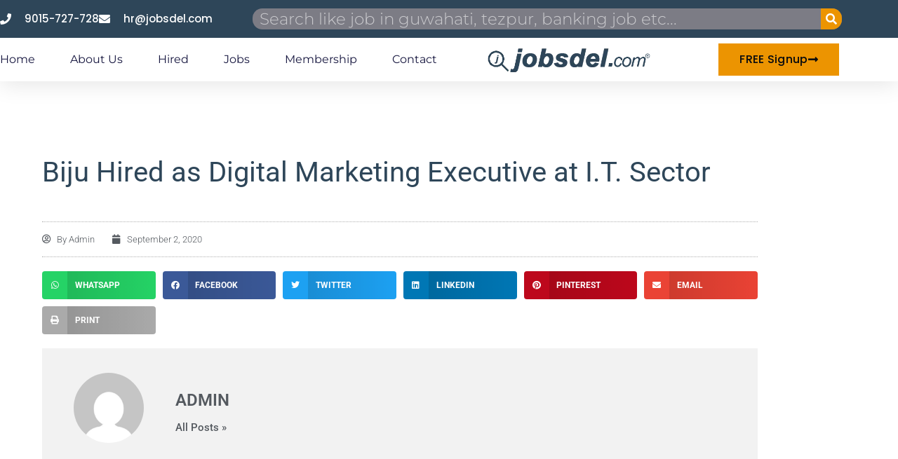

--- FILE ---
content_type: text/html; charset=UTF-8
request_url: https://jobsdel.com/biju-hired-as-digital-marketing-executive-at-i-t-sector/
body_size: 37497
content:
<!doctype html><html lang="en-US"><head><meta charset="UTF-8"><meta name="viewport" content="width=device-width, initial-scale=1"><link rel="profile" href="https://gmpg.org/xfn/11"><meta name='robots' content='index, follow, max-image-preview:large, max-snippet:-1, max-video-preview:-1' /> <!-- This site is optimized with the Yoast SEO plugin v26.4 - https://yoast.com/wordpress/plugins/seo/ --><title>Biju Hired as Digital Marketing Executive at I.T. Sector - jobsdel.com</title><link rel="stylesheet" id="siteground-optimizer-combined-css-ec432b799d691fe9338c745e5544e04a" href="https://jobsdel.com/wp-content/uploads/siteground-optimizer-assets/siteground-optimizer-combined-css-ec432b799d691fe9338c745e5544e04a.css" media="all" /><link rel="preload" href="https://jobsdel.com/wp-content/uploads/siteground-optimizer-assets/siteground-optimizer-combined-css-ec432b799d691fe9338c745e5544e04a.css" as="style"><meta name="description" content="Biju Hired as Digital Marketing Executive at I.T. Sector Job Location: Tezpur, Office Time: 9am to 6 pm, Qualification: graduate" /><link rel="canonical" href="https://jobsdel.com/biju-hired-as-digital-marketing-executive-at-i-t-sector/" /><meta property="og:locale" content="en_US" /><meta property="og:type" content="article" /><meta property="og:title" content="Biju Hired as Digital Marketing Executive at I.T. Sector - jobsdel.com" /><meta property="og:description" content="Biju Hired as Digital Marketing Executive at I.T. Sector Job Location: Tezpur, Office Time: 9am to 6 pm, Qualification: graduate" /><meta property="og:url" content="https://jobsdel.com/biju-hired-as-digital-marketing-executive-at-i-t-sector/" /><meta property="og:site_name" content="jobsdel.com" /><meta property="article:publisher" content="http://facebook.com/jobsdel" /><meta property="article:published_time" content="2020-09-02T06:05:51+00:00" /><meta property="og:image" content="https://jobsdel.com/wp-content/uploads/2021/09/JobsDel-website-logo.png" /><meta property="og:image:width" content="466" /><meta property="og:image:height" content="113" /><meta property="og:image:type" content="image/png" /><meta name="author" content="Admin" /><meta name="twitter:card" content="summary_large_image" /><meta name="twitter:label1" content="Written by" /><meta name="twitter:data1" content="Admin" /> <script type="application/ld+json" class="yoast-schema-graph">{"@context":"https://schema.org","@graph":[{"@type":"Article","@id":"https://jobsdel.com/biju-hired-as-digital-marketing-executive-at-i-t-sector/#article","isPartOf":{"@id":"https://jobsdel.com/biju-hired-as-digital-marketing-executive-at-i-t-sector/"},"author":{"name":"Admin","@id":"https://jobsdel.com/#/schema/person/bac7e2e592341bea38994bdbe99e62b8"},"headline":"Biju Hired as Digital Marketing Executive at I.T. Sector","datePublished":"2020-09-02T06:05:51+00:00","mainEntityOfPage":{"@id":"https://jobsdel.com/biju-hired-as-digital-marketing-executive-at-i-t-sector/"},"wordCount":10,"publisher":{"@id":"https://jobsdel.com/#organization"},"image":{"@id":"https://jobsdel.com/biju-hired-as-digital-marketing-executive-at-i-t-sector/#primaryimage"},"thumbnailUrl":"","articleSection":["Interview Results"],"inLanguage":"en-US"},{"@type":"WebPage","@id":"https://jobsdel.com/biju-hired-as-digital-marketing-executive-at-i-t-sector/","url":"https://jobsdel.com/biju-hired-as-digital-marketing-executive-at-i-t-sector/","name":"Biju Hired as Digital Marketing Executive at I.T. Sector - jobsdel.com","isPartOf":{"@id":"https://jobsdel.com/#website"},"primaryImageOfPage":{"@id":"https://jobsdel.com/biju-hired-as-digital-marketing-executive-at-i-t-sector/#primaryimage"},"image":{"@id":"https://jobsdel.com/biju-hired-as-digital-marketing-executive-at-i-t-sector/#primaryimage"},"thumbnailUrl":"","datePublished":"2020-09-02T06:05:51+00:00","description":"Biju Hired as Digital Marketing Executive at I.T. Sector Job Location: Tezpur, Office Time: 9am to 6 pm, Qualification: graduate","breadcrumb":{"@id":"https://jobsdel.com/biju-hired-as-digital-marketing-executive-at-i-t-sector/#breadcrumb"},"inLanguage":"en-US","potentialAction":[{"@type":"ReadAction","target":["https://jobsdel.com/biju-hired-as-digital-marketing-executive-at-i-t-sector/"]}]},{"@type":"ImageObject","inLanguage":"en-US","@id":"https://jobsdel.com/biju-hired-as-digital-marketing-executive-at-i-t-sector/#primaryimage","url":"","contentUrl":""},{"@type":"BreadcrumbList","@id":"https://jobsdel.com/biju-hired-as-digital-marketing-executive-at-i-t-sector/#breadcrumb","itemListElement":[{"@type":"ListItem","position":1,"name":"Home","item":"https://jobsdel.com/"},{"@type":"ListItem","position":2,"name":"Biju Hired as Digital Marketing Executive at I.T. Sector"}]},{"@type":"WebSite","@id":"https://jobsdel.com/#website","url":"https://jobsdel.com/","name":"jobsdel.com","description":"North East Most Trusted Employment Service Company","publisher":{"@id":"https://jobsdel.com/#organization"},"alternateName":"Edupur Employment Services Private Limited","potentialAction":[{"@type":"SearchAction","target":{"@type":"EntryPoint","urlTemplate":"https://jobsdel.com/?s={search_term_string}"},"query-input":{"@type":"PropertyValueSpecification","valueRequired":true,"valueName":"search_term_string"}}],"inLanguage":"en-US"},{"@type":"Organization","@id":"https://jobsdel.com/#organization","name":"jobsdel.com","alternateName":"Edupur Employment Services Private Limited","url":"https://jobsdel.com/","logo":{"@type":"ImageObject","inLanguage":"en-US","@id":"https://jobsdel.com/#/schema/logo/image/","url":"https://jobsdel.com/wp-content/uploads/2021/09/JobsDel-logo-white-bg.png","contentUrl":"https://jobsdel.com/wp-content/uploads/2021/09/JobsDel-logo-white-bg.png","width":466,"height":113,"caption":"jobsdel.com"},"image":{"@id":"https://jobsdel.com/#/schema/logo/image/"},"sameAs":["http://facebook.com/jobsdel","https://www.instagram.com/jobsdel/"]},{"@type":"Person","@id":"https://jobsdel.com/#/schema/person/bac7e2e592341bea38994bdbe99e62b8","name":"Admin","image":{"@type":"ImageObject","inLanguage":"en-US","@id":"https://jobsdel.com/#/schema/person/image/","url":"https://secure.gravatar.com/avatar/81afe276576428cdeca16309f6c9c2ee55953c71c0d42bca6d78ee05b055ac51?s=96&d=mm&r=g","contentUrl":"https://secure.gravatar.com/avatar/81afe276576428cdeca16309f6c9c2ee55953c71c0d42bca6d78ee05b055ac51?s=96&d=mm&r=g","caption":"Admin"},"sameAs":["https://jobsdel.com"],"url":"https://jobsdel.com/author/ark87/"}]}</script> <!-- / Yoast SEO plugin. --><link rel='dns-prefetch' href='//js-na2.hs-scripts.com' /><link rel='dns-prefetch' href='//stats.wp.com' /><link rel='dns-prefetch' href='//www.googletagmanager.com' /><link rel="alternate" title="oEmbed (JSON)" type="application/json+oembed" href="https://jobsdel.com/wp-json/oembed/1.0/embed?url=https%3A%2F%2Fjobsdel.com%2Fbiju-hired-as-digital-marketing-executive-at-i-t-sector%2F" /><link rel="alternate" title="oEmbed (XML)" type="text/xml+oembed" href="https://jobsdel.com/wp-json/oembed/1.0/embed?url=https%3A%2F%2Fjobsdel.com%2Fbiju-hired-as-digital-marketing-executive-at-i-t-sector%2F&#038;format=xml" /> <style id='wp-img-auto-sizes-contain-inline-css'> img:is([sizes=auto i],[sizes^="auto," i]){contain-intrinsic-size:3000px 1500px}
/*# sourceURL=wp-img-auto-sizes-contain-inline-css */ </style> <style id='jetpack-sharing-buttons-style-inline-css'> .jetpack-sharing-buttons__services-list{display:flex;flex-direction:row;flex-wrap:wrap;gap:0;list-style-type:none;margin:5px;padding:0}.jetpack-sharing-buttons__services-list.has-small-icon-size{font-size:12px}.jetpack-sharing-buttons__services-list.has-normal-icon-size{font-size:16px}.jetpack-sharing-buttons__services-list.has-large-icon-size{font-size:24px}.jetpack-sharing-buttons__services-list.has-huge-icon-size{font-size:36px}@media print{.jetpack-sharing-buttons__services-list{display:none!important}}.editor-styles-wrapper .wp-block-jetpack-sharing-buttons{gap:0;padding-inline-start:0}ul.jetpack-sharing-buttons__services-list.has-background{padding:1.25em 2.375em}
/*# sourceURL=https://jobsdel.com/wp-content/plugins/jetpack/_inc/blocks/sharing-buttons/view.css */ </style> <style id='global-styles-inline-css'> :root{--wp--preset--aspect-ratio--square: 1;--wp--preset--aspect-ratio--4-3: 4/3;--wp--preset--aspect-ratio--3-4: 3/4;--wp--preset--aspect-ratio--3-2: 3/2;--wp--preset--aspect-ratio--2-3: 2/3;--wp--preset--aspect-ratio--16-9: 16/9;--wp--preset--aspect-ratio--9-16: 9/16;--wp--preset--color--black: #000000;--wp--preset--color--cyan-bluish-gray: #abb8c3;--wp--preset--color--white: #ffffff;--wp--preset--color--pale-pink: #f78da7;--wp--preset--color--vivid-red: #cf2e2e;--wp--preset--color--luminous-vivid-orange: #ff6900;--wp--preset--color--luminous-vivid-amber: #fcb900;--wp--preset--color--light-green-cyan: #7bdcb5;--wp--preset--color--vivid-green-cyan: #00d084;--wp--preset--color--pale-cyan-blue: #8ed1fc;--wp--preset--color--vivid-cyan-blue: #0693e3;--wp--preset--color--vivid-purple: #9b51e0;--wp--preset--gradient--vivid-cyan-blue-to-vivid-purple: linear-gradient(135deg,rgb(6,147,227) 0%,rgb(155,81,224) 100%);--wp--preset--gradient--light-green-cyan-to-vivid-green-cyan: linear-gradient(135deg,rgb(122,220,180) 0%,rgb(0,208,130) 100%);--wp--preset--gradient--luminous-vivid-amber-to-luminous-vivid-orange: linear-gradient(135deg,rgb(252,185,0) 0%,rgb(255,105,0) 100%);--wp--preset--gradient--luminous-vivid-orange-to-vivid-red: linear-gradient(135deg,rgb(255,105,0) 0%,rgb(207,46,46) 100%);--wp--preset--gradient--very-light-gray-to-cyan-bluish-gray: linear-gradient(135deg,rgb(238,238,238) 0%,rgb(169,184,195) 100%);--wp--preset--gradient--cool-to-warm-spectrum: linear-gradient(135deg,rgb(74,234,220) 0%,rgb(151,120,209) 20%,rgb(207,42,186) 40%,rgb(238,44,130) 60%,rgb(251,105,98) 80%,rgb(254,248,76) 100%);--wp--preset--gradient--blush-light-purple: linear-gradient(135deg,rgb(255,206,236) 0%,rgb(152,150,240) 100%);--wp--preset--gradient--blush-bordeaux: linear-gradient(135deg,rgb(254,205,165) 0%,rgb(254,45,45) 50%,rgb(107,0,62) 100%);--wp--preset--gradient--luminous-dusk: linear-gradient(135deg,rgb(255,203,112) 0%,rgb(199,81,192) 50%,rgb(65,88,208) 100%);--wp--preset--gradient--pale-ocean: linear-gradient(135deg,rgb(255,245,203) 0%,rgb(182,227,212) 50%,rgb(51,167,181) 100%);--wp--preset--gradient--electric-grass: linear-gradient(135deg,rgb(202,248,128) 0%,rgb(113,206,126) 100%);--wp--preset--gradient--midnight: linear-gradient(135deg,rgb(2,3,129) 0%,rgb(40,116,252) 100%);--wp--preset--font-size--small: 13px;--wp--preset--font-size--medium: 20px;--wp--preset--font-size--large: 36px;--wp--preset--font-size--x-large: 42px;--wp--preset--spacing--20: 0.44rem;--wp--preset--spacing--30: 0.67rem;--wp--preset--spacing--40: 1rem;--wp--preset--spacing--50: 1.5rem;--wp--preset--spacing--60: 2.25rem;--wp--preset--spacing--70: 3.38rem;--wp--preset--spacing--80: 5.06rem;--wp--preset--shadow--natural: 6px 6px 9px rgba(0, 0, 0, 0.2);--wp--preset--shadow--deep: 12px 12px 50px rgba(0, 0, 0, 0.4);--wp--preset--shadow--sharp: 6px 6px 0px rgba(0, 0, 0, 0.2);--wp--preset--shadow--outlined: 6px 6px 0px -3px rgb(255, 255, 255), 6px 6px rgb(0, 0, 0);--wp--preset--shadow--crisp: 6px 6px 0px rgb(0, 0, 0);}:root { --wp--style--global--content-size: 800px;--wp--style--global--wide-size: 1200px; }:where(body) { margin: 0; }.wp-site-blocks > .alignleft { float: left; margin-right: 2em; }.wp-site-blocks > .alignright { float: right; margin-left: 2em; }.wp-site-blocks > .aligncenter { justify-content: center; margin-left: auto; margin-right: auto; }:where(.wp-site-blocks) > * { margin-block-start: 24px; margin-block-end: 0; }:where(.wp-site-blocks) > :first-child { margin-block-start: 0; }:where(.wp-site-blocks) > :last-child { margin-block-end: 0; }:root { --wp--style--block-gap: 24px; }:root :where(.is-layout-flow) > :first-child{margin-block-start: 0;}:root :where(.is-layout-flow) > :last-child{margin-block-end: 0;}:root :where(.is-layout-flow) > *{margin-block-start: 24px;margin-block-end: 0;}:root :where(.is-layout-constrained) > :first-child{margin-block-start: 0;}:root :where(.is-layout-constrained) > :last-child{margin-block-end: 0;}:root :where(.is-layout-constrained) > *{margin-block-start: 24px;margin-block-end: 0;}:root :where(.is-layout-flex){gap: 24px;}:root :where(.is-layout-grid){gap: 24px;}.is-layout-flow > .alignleft{float: left;margin-inline-start: 0;margin-inline-end: 2em;}.is-layout-flow > .alignright{float: right;margin-inline-start: 2em;margin-inline-end: 0;}.is-layout-flow > .aligncenter{margin-left: auto !important;margin-right: auto !important;}.is-layout-constrained > .alignleft{float: left;margin-inline-start: 0;margin-inline-end: 2em;}.is-layout-constrained > .alignright{float: right;margin-inline-start: 2em;margin-inline-end: 0;}.is-layout-constrained > .aligncenter{margin-left: auto !important;margin-right: auto !important;}.is-layout-constrained > :where(:not(.alignleft):not(.alignright):not(.alignfull)){max-width: var(--wp--style--global--content-size);margin-left: auto !important;margin-right: auto !important;}.is-layout-constrained > .alignwide{max-width: var(--wp--style--global--wide-size);}body .is-layout-flex{display: flex;}.is-layout-flex{flex-wrap: wrap;align-items: center;}.is-layout-flex > :is(*, div){margin: 0;}body .is-layout-grid{display: grid;}.is-layout-grid > :is(*, div){margin: 0;}body{padding-top: 0px;padding-right: 0px;padding-bottom: 0px;padding-left: 0px;}a:where(:not(.wp-element-button)){text-decoration: underline;}:root :where(.wp-element-button, .wp-block-button__link){background-color: #32373c;border-width: 0;color: #fff;font-family: inherit;font-size: inherit;font-style: inherit;font-weight: inherit;letter-spacing: inherit;line-height: inherit;padding-top: calc(0.667em + 2px);padding-right: calc(1.333em + 2px);padding-bottom: calc(0.667em + 2px);padding-left: calc(1.333em + 2px);text-decoration: none;text-transform: inherit;}.has-black-color{color: var(--wp--preset--color--black) !important;}.has-cyan-bluish-gray-color{color: var(--wp--preset--color--cyan-bluish-gray) !important;}.has-white-color{color: var(--wp--preset--color--white) !important;}.has-pale-pink-color{color: var(--wp--preset--color--pale-pink) !important;}.has-vivid-red-color{color: var(--wp--preset--color--vivid-red) !important;}.has-luminous-vivid-orange-color{color: var(--wp--preset--color--luminous-vivid-orange) !important;}.has-luminous-vivid-amber-color{color: var(--wp--preset--color--luminous-vivid-amber) !important;}.has-light-green-cyan-color{color: var(--wp--preset--color--light-green-cyan) !important;}.has-vivid-green-cyan-color{color: var(--wp--preset--color--vivid-green-cyan) !important;}.has-pale-cyan-blue-color{color: var(--wp--preset--color--pale-cyan-blue) !important;}.has-vivid-cyan-blue-color{color: var(--wp--preset--color--vivid-cyan-blue) !important;}.has-vivid-purple-color{color: var(--wp--preset--color--vivid-purple) !important;}.has-black-background-color{background-color: var(--wp--preset--color--black) !important;}.has-cyan-bluish-gray-background-color{background-color: var(--wp--preset--color--cyan-bluish-gray) !important;}.has-white-background-color{background-color: var(--wp--preset--color--white) !important;}.has-pale-pink-background-color{background-color: var(--wp--preset--color--pale-pink) !important;}.has-vivid-red-background-color{background-color: var(--wp--preset--color--vivid-red) !important;}.has-luminous-vivid-orange-background-color{background-color: var(--wp--preset--color--luminous-vivid-orange) !important;}.has-luminous-vivid-amber-background-color{background-color: var(--wp--preset--color--luminous-vivid-amber) !important;}.has-light-green-cyan-background-color{background-color: var(--wp--preset--color--light-green-cyan) !important;}.has-vivid-green-cyan-background-color{background-color: var(--wp--preset--color--vivid-green-cyan) !important;}.has-pale-cyan-blue-background-color{background-color: var(--wp--preset--color--pale-cyan-blue) !important;}.has-vivid-cyan-blue-background-color{background-color: var(--wp--preset--color--vivid-cyan-blue) !important;}.has-vivid-purple-background-color{background-color: var(--wp--preset--color--vivid-purple) !important;}.has-black-border-color{border-color: var(--wp--preset--color--black) !important;}.has-cyan-bluish-gray-border-color{border-color: var(--wp--preset--color--cyan-bluish-gray) !important;}.has-white-border-color{border-color: var(--wp--preset--color--white) !important;}.has-pale-pink-border-color{border-color: var(--wp--preset--color--pale-pink) !important;}.has-vivid-red-border-color{border-color: var(--wp--preset--color--vivid-red) !important;}.has-luminous-vivid-orange-border-color{border-color: var(--wp--preset--color--luminous-vivid-orange) !important;}.has-luminous-vivid-amber-border-color{border-color: var(--wp--preset--color--luminous-vivid-amber) !important;}.has-light-green-cyan-border-color{border-color: var(--wp--preset--color--light-green-cyan) !important;}.has-vivid-green-cyan-border-color{border-color: var(--wp--preset--color--vivid-green-cyan) !important;}.has-pale-cyan-blue-border-color{border-color: var(--wp--preset--color--pale-cyan-blue) !important;}.has-vivid-cyan-blue-border-color{border-color: var(--wp--preset--color--vivid-cyan-blue) !important;}.has-vivid-purple-border-color{border-color: var(--wp--preset--color--vivid-purple) !important;}.has-vivid-cyan-blue-to-vivid-purple-gradient-background{background: var(--wp--preset--gradient--vivid-cyan-blue-to-vivid-purple) !important;}.has-light-green-cyan-to-vivid-green-cyan-gradient-background{background: var(--wp--preset--gradient--light-green-cyan-to-vivid-green-cyan) !important;}.has-luminous-vivid-amber-to-luminous-vivid-orange-gradient-background{background: var(--wp--preset--gradient--luminous-vivid-amber-to-luminous-vivid-orange) !important;}.has-luminous-vivid-orange-to-vivid-red-gradient-background{background: var(--wp--preset--gradient--luminous-vivid-orange-to-vivid-red) !important;}.has-very-light-gray-to-cyan-bluish-gray-gradient-background{background: var(--wp--preset--gradient--very-light-gray-to-cyan-bluish-gray) !important;}.has-cool-to-warm-spectrum-gradient-background{background: var(--wp--preset--gradient--cool-to-warm-spectrum) !important;}.has-blush-light-purple-gradient-background{background: var(--wp--preset--gradient--blush-light-purple) !important;}.has-blush-bordeaux-gradient-background{background: var(--wp--preset--gradient--blush-bordeaux) !important;}.has-luminous-dusk-gradient-background{background: var(--wp--preset--gradient--luminous-dusk) !important;}.has-pale-ocean-gradient-background{background: var(--wp--preset--gradient--pale-ocean) !important;}.has-electric-grass-gradient-background{background: var(--wp--preset--gradient--electric-grass) !important;}.has-midnight-gradient-background{background: var(--wp--preset--gradient--midnight) !important;}.has-small-font-size{font-size: var(--wp--preset--font-size--small) !important;}.has-medium-font-size{font-size: var(--wp--preset--font-size--medium) !important;}.has-large-font-size{font-size: var(--wp--preset--font-size--large) !important;}.has-x-large-font-size{font-size: var(--wp--preset--font-size--x-large) !important;}
:root :where(.wp-block-pullquote){font-size: 1.5em;line-height: 1.6;}
/*# sourceURL=global-styles-inline-css */ </style> <style id='woocommerce-layout-inline-css'> .infinite-scroll .woocommerce-pagination {
 display: none;
 }
/*# sourceURL=woocommerce-layout-inline-css */ </style><link rel='stylesheet' id='woocommerce-smallscreen-css' href='https://jobsdel.com/wp-content/plugins/woocommerce/assets/css/woocommerce-smallscreen.min.css' media='only screen and (max-width: 768px)' /> <style id='woocommerce-inline-inline-css'> .woocommerce form .form-row .required { visibility: visible; }
/*# sourceURL=woocommerce-inline-inline-css */ </style> <style id='elementor-frontend-inline-css'> .elementor-kit-6{--e-global-color-primary:#2E4659;--e-global-color-secondary:#54595F;--e-global-color-text:#7A7A7A;--e-global-color-accent:#61CE70;--e-global-color-04fd063:#2E4659;--e-global-color-53ee872:#EC9401;--e-global-color-5db4b2c:#f2f2f2;--e-global-color-550b7d4:#0F88C5;--e-global-color-9be82cb:#D61313;--e-global-color-cdf9fc1:#000000;--e-global-typography-primary-font-family:"Roboto";--e-global-typography-primary-font-weight:600;--e-global-typography-secondary-font-family:"Roboto Slab";--e-global-typography-secondary-font-weight:400;--e-global-typography-text-font-family:"Roboto";--e-global-typography-text-font-weight:400;--e-global-typography-accent-font-family:"Roboto";--e-global-typography-accent-font-weight:500;}.elementor-kit-6 e-page-transition{background-color:#FFBC7D;}.elementor-section.elementor-section-boxed > .elementor-container{max-width:1140px;}.e-con{--container-max-width:1140px;}.elementor-widget:not(:last-child){margin-block-end:20px;}.elementor-element{--widgets-spacing:20px 20px;--widgets-spacing-row:20px;--widgets-spacing-column:20px;}{}h1.entry-title{display:var(--page-title-display);}.site-header .site-branding{flex-direction:column;align-items:stretch;}.site-header{padding-inline-end:0px;padding-inline-start:0px;}.site-footer .site-branding{flex-direction:column;align-items:stretch;}@media(max-width:1024px){.elementor-section.elementor-section-boxed > .elementor-container{max-width:1024px;}.e-con{--container-max-width:1024px;}}@media(max-width:767px){.elementor-section.elementor-section-boxed > .elementor-container{max-width:767px;}.e-con{--container-max-width:767px;}}
.elementor-18 .elementor-element.elementor-element-7b6a3815{box-shadow:0px 5px 30px 0px rgba(0,0,0,0.1);transition:background 0.3s, border 0.3s, border-radius 0.3s, box-shadow 0.3s;z-index:10;}.elementor-18 .elementor-element.elementor-element-7b6a3815 > .elementor-background-overlay{transition:background 0.3s, border-radius 0.3s, opacity 0.3s;}.elementor-18 .elementor-element.elementor-element-32715c72 > .elementor-element-populated{padding:0px 0px 0px 0px;}.elementor-18 .elementor-element.elementor-element-75e97868:not(.elementor-motion-effects-element-type-background), .elementor-18 .elementor-element.elementor-element-75e97868 > .elementor-motion-effects-container > .elementor-motion-effects-layer{background-color:var( --e-global-color-04fd063 );}.elementor-18 .elementor-element.elementor-element-75e97868 > .elementor-container{max-width:1200px;}.elementor-18 .elementor-element.elementor-element-75e97868{transition:background 0.3s, border 0.3s, border-radius 0.3s, box-shadow 0.3s;margin-top:0px;margin-bottom:0px;padding:12px 0px 12px 0px;}.elementor-18 .elementor-element.elementor-element-75e97868 > .elementor-background-overlay{transition:background 0.3s, border-radius 0.3s, opacity 0.3s;}.elementor-bc-flex-widget .elementor-18 .elementor-element.elementor-element-46133737.elementor-column .elementor-widget-wrap{align-items:center;}.elementor-18 .elementor-element.elementor-element-46133737.elementor-column.elementor-element[data-element_type="column"] > .elementor-widget-wrap.elementor-element-populated{align-content:center;align-items:center;}.elementor-18 .elementor-element.elementor-element-46133737 > .elementor-element-populated{padding:0px 0px 0px 0px;}.elementor-widget-icon-list .elementor-icon-list-item:not(:last-child):after{border-color:var( --e-global-color-text );}.elementor-widget-icon-list .elementor-icon-list-icon i{color:var( --e-global-color-primary );}.elementor-widget-icon-list .elementor-icon-list-icon svg{fill:var( --e-global-color-primary );}.elementor-widget-icon-list .elementor-icon-list-item > .elementor-icon-list-text, .elementor-widget-icon-list .elementor-icon-list-item > a{font-family:var( --e-global-typography-text-font-family ), Sans-serif;font-weight:var( --e-global-typography-text-font-weight );}.elementor-widget-icon-list .elementor-icon-list-text{color:var( --e-global-color-secondary );}.elementor-18 .elementor-element.elementor-element-745088c4 .elementor-icon-list-items:not(.elementor-inline-items) .elementor-icon-list-item:not(:last-child){padding-block-end:calc(30px/2);}.elementor-18 .elementor-element.elementor-element-745088c4 .elementor-icon-list-items:not(.elementor-inline-items) .elementor-icon-list-item:not(:first-child){margin-block-start:calc(30px/2);}.elementor-18 .elementor-element.elementor-element-745088c4 .elementor-icon-list-items.elementor-inline-items .elementor-icon-list-item{margin-inline:calc(30px/2);}.elementor-18 .elementor-element.elementor-element-745088c4 .elementor-icon-list-items.elementor-inline-items{margin-inline:calc(-30px/2);}.elementor-18 .elementor-element.elementor-element-745088c4 .elementor-icon-list-items.elementor-inline-items .elementor-icon-list-item:after{inset-inline-end:calc(-30px/2);}.elementor-18 .elementor-element.elementor-element-745088c4 .elementor-icon-list-icon i{color:#ffffff;transition:color 0.3s;}.elementor-18 .elementor-element.elementor-element-745088c4 .elementor-icon-list-icon svg{fill:#ffffff;transition:fill 0.3s;}.elementor-18 .elementor-element.elementor-element-745088c4{--e-icon-list-icon-size:16px;--icon-vertical-offset:0px;}.elementor-18 .elementor-element.elementor-element-745088c4 .elementor-icon-list-icon{padding-inline-end:10px;}.elementor-18 .elementor-element.elementor-element-745088c4 .elementor-icon-list-item > .elementor-icon-list-text, .elementor-18 .elementor-element.elementor-element-745088c4 .elementor-icon-list-item > a{font-family:"Poppins", Sans-serif;font-size:15px;font-weight:500;}.elementor-18 .elementor-element.elementor-element-745088c4 .elementor-icon-list-text{color:#ffffff;transition:color 0.3s;}.elementor-bc-flex-widget .elementor-18 .elementor-element.elementor-element-704cd87a.elementor-column .elementor-widget-wrap{align-items:center;}.elementor-18 .elementor-element.elementor-element-704cd87a.elementor-column.elementor-element[data-element_type="column"] > .elementor-widget-wrap.elementor-element-populated{align-content:center;align-items:center;}.elementor-18 .elementor-element.elementor-element-704cd87a > .elementor-element-populated{padding:0px 0px 0px 0px;}.elementor-widget-search-form input[type="search"].elementor-search-form__input{font-family:var( --e-global-typography-text-font-family ), Sans-serif;font-weight:var( --e-global-typography-text-font-weight );}.elementor-widget-search-form .elementor-search-form__input,
 .elementor-widget-search-form .elementor-search-form__icon,
 .elementor-widget-search-form .elementor-lightbox .dialog-lightbox-close-button,
 .elementor-widget-search-form .elementor-lightbox .dialog-lightbox-close-button:hover,
 .elementor-widget-search-form.elementor-search-form--skin-full_screen input[type="search"].elementor-search-form__input{color:var( --e-global-color-text );fill:var( --e-global-color-text );}.elementor-widget-search-form .elementor-search-form__submit{font-family:var( --e-global-typography-text-font-family ), Sans-serif;font-weight:var( --e-global-typography-text-font-weight );background-color:var( --e-global-color-secondary );}.elementor-18 .elementor-element.elementor-element-729b5d77 .elementor-search-form__container{min-height:30px;}.elementor-18 .elementor-element.elementor-element-729b5d77 .elementor-search-form__submit{min-width:30px;background-color:var( --e-global-color-53ee872 );}body:not(.rtl) .elementor-18 .elementor-element.elementor-element-729b5d77 .elementor-search-form__icon{padding-left:calc(30px / 3);}body.rtl .elementor-18 .elementor-element.elementor-element-729b5d77 .elementor-search-form__icon{padding-right:calc(30px / 3);}.elementor-18 .elementor-element.elementor-element-729b5d77 .elementor-search-form__input, .elementor-18 .elementor-element.elementor-element-729b5d77.elementor-search-form--button-type-text .elementor-search-form__submit{padding-left:calc(30px / 3);padding-right:calc(30px / 3);}.elementor-18 .elementor-element.elementor-element-729b5d77 input[type="search"].elementor-search-form__input{font-family:"Montserrat", Sans-serif;font-size:23px;font-weight:300;}.elementor-18 .elementor-element.elementor-element-729b5d77 .elementor-search-form__input,
 .elementor-18 .elementor-element.elementor-element-729b5d77 .elementor-search-form__icon,
 .elementor-18 .elementor-element.elementor-element-729b5d77 .elementor-lightbox .dialog-lightbox-close-button,
 .elementor-18 .elementor-element.elementor-element-729b5d77 .elementor-lightbox .dialog-lightbox-close-button:hover,
 .elementor-18 .elementor-element.elementor-element-729b5d77.elementor-search-form--skin-full_screen input[type="search"].elementor-search-form__input{color:#ffffff;fill:#ffffff;}.elementor-18 .elementor-element.elementor-element-729b5d77:not(.elementor-search-form--skin-full_screen) .elementor-search-form__container{background-color:#C9B1B182;border-color:rgba(255,255,255,0.5);border-radius:14px;}.elementor-18 .elementor-element.elementor-element-729b5d77.elementor-search-form--skin-full_screen input[type="search"].elementor-search-form__input{background-color:#C9B1B182;border-color:rgba(255,255,255,0.5);border-radius:14px;}.elementor-18 .elementor-element.elementor-element-ed24574:not(.elementor-motion-effects-element-type-background), .elementor-18 .elementor-element.elementor-element-ed24574 > .elementor-motion-effects-container > .elementor-motion-effects-layer{background-color:var( --e-global-color-04fd063 );}.elementor-18 .elementor-element.elementor-element-ed24574 > .elementor-container{max-width:1200px;}.elementor-18 .elementor-element.elementor-element-ed24574{transition:background 0.3s, border 0.3s, border-radius 0.3s, box-shadow 0.3s;margin-top:0px;margin-bottom:0px;padding:12px 0px 12px 0px;}.elementor-18 .elementor-element.elementor-element-ed24574 > .elementor-background-overlay{transition:background 0.3s, border-radius 0.3s, opacity 0.3s;}.elementor-bc-flex-widget .elementor-18 .elementor-element.elementor-element-dded48d.elementor-column .elementor-widget-wrap{align-items:center;}.elementor-18 .elementor-element.elementor-element-dded48d.elementor-column.elementor-element[data-element_type="column"] > .elementor-widget-wrap.elementor-element-populated{align-content:center;align-items:center;}.elementor-18 .elementor-element.elementor-element-dded48d > .elementor-element-populated{padding:0px 0px 0px 0px;}.elementor-18 .elementor-element.elementor-element-8bed073 .elementor-icon-list-items:not(.elementor-inline-items) .elementor-icon-list-item:not(:last-child){padding-block-end:calc(30px/2);}.elementor-18 .elementor-element.elementor-element-8bed073 .elementor-icon-list-items:not(.elementor-inline-items) .elementor-icon-list-item:not(:first-child){margin-block-start:calc(30px/2);}.elementor-18 .elementor-element.elementor-element-8bed073 .elementor-icon-list-items.elementor-inline-items .elementor-icon-list-item{margin-inline:calc(30px/2);}.elementor-18 .elementor-element.elementor-element-8bed073 .elementor-icon-list-items.elementor-inline-items{margin-inline:calc(-30px/2);}.elementor-18 .elementor-element.elementor-element-8bed073 .elementor-icon-list-items.elementor-inline-items .elementor-icon-list-item:after{inset-inline-end:calc(-30px/2);}.elementor-18 .elementor-element.elementor-element-8bed073 .elementor-icon-list-icon i{color:#ffffff;transition:color 0.3s;}.elementor-18 .elementor-element.elementor-element-8bed073 .elementor-icon-list-icon svg{fill:#ffffff;transition:fill 0.3s;}.elementor-18 .elementor-element.elementor-element-8bed073{--e-icon-list-icon-size:16px;--icon-vertical-offset:0px;}.elementor-18 .elementor-element.elementor-element-8bed073 .elementor-icon-list-icon{padding-inline-end:10px;}.elementor-18 .elementor-element.elementor-element-8bed073 .elementor-icon-list-item > .elementor-icon-list-text, .elementor-18 .elementor-element.elementor-element-8bed073 .elementor-icon-list-item > a{font-family:"Poppins", Sans-serif;font-size:15px;font-weight:500;}.elementor-18 .elementor-element.elementor-element-8bed073 .elementor-icon-list-text{color:#ffffff;transition:color 0.3s;}.elementor-bc-flex-widget .elementor-18 .elementor-element.elementor-element-2af83ac.elementor-column .elementor-widget-wrap{align-items:center;}.elementor-18 .elementor-element.elementor-element-2af83ac.elementor-column.elementor-element[data-element_type="column"] > .elementor-widget-wrap.elementor-element-populated{align-content:center;align-items:center;}.elementor-18 .elementor-element.elementor-element-2af83ac > .elementor-element-populated{padding:0px 0px 0px 0px;}.elementor-18 .elementor-element.elementor-element-dd3bd14 .elementor-search-form__container{min-height:34px;}.elementor-18 .elementor-element.elementor-element-dd3bd14 .elementor-search-form__submit{min-width:34px;background-color:var( --e-global-color-53ee872 );}body:not(.rtl) .elementor-18 .elementor-element.elementor-element-dd3bd14 .elementor-search-form__icon{padding-left:calc(34px / 3);}body.rtl .elementor-18 .elementor-element.elementor-element-dd3bd14 .elementor-search-form__icon{padding-right:calc(34px / 3);}.elementor-18 .elementor-element.elementor-element-dd3bd14 .elementor-search-form__input, .elementor-18 .elementor-element.elementor-element-dd3bd14.elementor-search-form--button-type-text .elementor-search-form__submit{padding-left:calc(34px / 3);padding-right:calc(34px / 3);}.elementor-18 .elementor-element.elementor-element-dd3bd14 input[type="search"].elementor-search-form__input{font-family:"Montserrat", Sans-serif;font-size:40px;font-weight:400;}.elementor-18 .elementor-element.elementor-element-dd3bd14 .elementor-search-form__input,
 .elementor-18 .elementor-element.elementor-element-dd3bd14 .elementor-search-form__icon,
 .elementor-18 .elementor-element.elementor-element-dd3bd14 .elementor-lightbox .dialog-lightbox-close-button,
 .elementor-18 .elementor-element.elementor-element-dd3bd14 .elementor-lightbox .dialog-lightbox-close-button:hover,
 .elementor-18 .elementor-element.elementor-element-dd3bd14.elementor-search-form--skin-full_screen input[type="search"].elementor-search-form__input{color:#232425;fill:#232425;}.elementor-18 .elementor-element.elementor-element-dd3bd14:not(.elementor-search-form--skin-full_screen) .elementor-search-form__container{background-color:#FFFFFF;border-color:var( --e-global-color-53ee872 );border-radius:0px;}.elementor-18 .elementor-element.elementor-element-dd3bd14.elementor-search-form--skin-full_screen input[type="search"].elementor-search-form__input{background-color:#FFFFFF;border-color:var( --e-global-color-53ee872 );border-radius:0px;}.elementor-18 .elementor-element.elementor-element-dd3bd14 .elementor-search-form--focus .elementor-search-form__container{box-shadow:2px 2px 10px 0px rgba(0,0,0,0.5);}.elementor-18 .elementor-element.elementor-element-29156421 > .elementor-container > .elementor-column > .elementor-widget-wrap{align-content:center;align-items:center;}.elementor-18 .elementor-element.elementor-element-29156421:not(.elementor-motion-effects-element-type-background), .elementor-18 .elementor-element.elementor-element-29156421 > .elementor-motion-effects-container > .elementor-motion-effects-layer{background-color:#ffffff;}.elementor-18 .elementor-element.elementor-element-29156421 > .elementor-container{max-width:1200px;}.elementor-18 .elementor-element.elementor-element-29156421{transition:background 0.3s, border 0.3s, border-radius 0.3s, box-shadow 0.3s;margin-top:0px;margin-bottom:0px;padding:2px 0px 2px 0px;}.elementor-18 .elementor-element.elementor-element-29156421 > .elementor-background-overlay{transition:background 0.3s, border-radius 0.3s, opacity 0.3s;}.elementor-bc-flex-widget .elementor-18 .elementor-element.elementor-element-5f143151.elementor-column .elementor-widget-wrap{align-items:center;}.elementor-18 .elementor-element.elementor-element-5f143151.elementor-column.elementor-element[data-element_type="column"] > .elementor-widget-wrap.elementor-element-populated{align-content:center;align-items:center;}.elementor-18 .elementor-element.elementor-element-5f143151 > .elementor-element-populated{padding:0px 0px 0px 0px;}.elementor-widget-nav-menu .elementor-nav-menu .elementor-item{font-family:var( --e-global-typography-primary-font-family ), Sans-serif;font-weight:var( --e-global-typography-primary-font-weight );}.elementor-widget-nav-menu .elementor-nav-menu--main .elementor-item{color:var( --e-global-color-text );fill:var( --e-global-color-text );}.elementor-widget-nav-menu .elementor-nav-menu--main .elementor-item:hover,
 .elementor-widget-nav-menu .elementor-nav-menu--main .elementor-item.elementor-item-active,
 .elementor-widget-nav-menu .elementor-nav-menu--main .elementor-item.highlighted,
 .elementor-widget-nav-menu .elementor-nav-menu--main .elementor-item:focus{color:var( --e-global-color-accent );fill:var( --e-global-color-accent );}.elementor-widget-nav-menu .elementor-nav-menu--main:not(.e--pointer-framed) .elementor-item:before,
 .elementor-widget-nav-menu .elementor-nav-menu--main:not(.e--pointer-framed) .elementor-item:after{background-color:var( --e-global-color-accent );}.elementor-widget-nav-menu .e--pointer-framed .elementor-item:before,
 .elementor-widget-nav-menu .e--pointer-framed .elementor-item:after{border-color:var( --e-global-color-accent );}.elementor-widget-nav-menu{--e-nav-menu-divider-color:var( --e-global-color-text );}.elementor-widget-nav-menu .elementor-nav-menu--dropdown .elementor-item, .elementor-widget-nav-menu .elementor-nav-menu--dropdown  .elementor-sub-item{font-family:var( --e-global-typography-accent-font-family ), Sans-serif;font-weight:var( --e-global-typography-accent-font-weight );}.elementor-18 .elementor-element.elementor-element-4e180b27 .elementor-menu-toggle{margin-right:auto;background-color:#ffffff;}.elementor-18 .elementor-element.elementor-element-4e180b27 .elementor-nav-menu .elementor-item{font-family:"Montserrat", Sans-serif;font-size:16px;font-weight:400;text-transform:capitalize;}.elementor-18 .elementor-element.elementor-element-4e180b27 .elementor-nav-menu--main .elementor-item{color:#16163f;fill:#16163f;padding-left:0px;padding-right:0px;}.elementor-18 .elementor-element.elementor-element-4e180b27 .elementor-nav-menu--main .elementor-item:hover,
 .elementor-18 .elementor-element.elementor-element-4e180b27 .elementor-nav-menu--main .elementor-item.elementor-item-active,
 .elementor-18 .elementor-element.elementor-element-4e180b27 .elementor-nav-menu--main .elementor-item.highlighted,
 .elementor-18 .elementor-element.elementor-element-4e180b27 .elementor-nav-menu--main .elementor-item:focus{color:#d3b574;fill:#d3b574;}.elementor-18 .elementor-element.elementor-element-4e180b27 .e--pointer-framed .elementor-item:before{border-width:0px;}.elementor-18 .elementor-element.elementor-element-4e180b27 .e--pointer-framed.e--animation-draw .elementor-item:before{border-width:0 0 0px 0px;}.elementor-18 .elementor-element.elementor-element-4e180b27 .e--pointer-framed.e--animation-draw .elementor-item:after{border-width:0px 0px 0 0;}.elementor-18 .elementor-element.elementor-element-4e180b27 .e--pointer-framed.e--animation-corners .elementor-item:before{border-width:0px 0 0 0px;}.elementor-18 .elementor-element.elementor-element-4e180b27 .e--pointer-framed.e--animation-corners .elementor-item:after{border-width:0 0px 0px 0;}.elementor-18 .elementor-element.elementor-element-4e180b27 .e--pointer-underline .elementor-item:after,
 .elementor-18 .elementor-element.elementor-element-4e180b27 .e--pointer-overline .elementor-item:before,
 .elementor-18 .elementor-element.elementor-element-4e180b27 .e--pointer-double-line .elementor-item:before,
 .elementor-18 .elementor-element.elementor-element-4e180b27 .e--pointer-double-line .elementor-item:after{height:0px;}.elementor-18 .elementor-element.elementor-element-4e180b27{--e-nav-menu-horizontal-menu-item-margin:calc( 50px / 2 );}.elementor-18 .elementor-element.elementor-element-4e180b27 .elementor-nav-menu--main:not(.elementor-nav-menu--layout-horizontal) .elementor-nav-menu > li:not(:last-child){margin-bottom:50px;}.elementor-18 .elementor-element.elementor-element-4e180b27 .elementor-nav-menu--dropdown a, .elementor-18 .elementor-element.elementor-element-4e180b27 .elementor-menu-toggle{color:#16163f;fill:#16163f;}.elementor-18 .elementor-element.elementor-element-4e180b27 .elementor-nav-menu--dropdown a:hover,
 .elementor-18 .elementor-element.elementor-element-4e180b27 .elementor-nav-menu--dropdown a:focus,
 .elementor-18 .elementor-element.elementor-element-4e180b27 .elementor-nav-menu--dropdown a.elementor-item-active,
 .elementor-18 .elementor-element.elementor-element-4e180b27 .elementor-nav-menu--dropdown a.highlighted,
 .elementor-18 .elementor-element.elementor-element-4e180b27 .elementor-menu-toggle:hover,
 .elementor-18 .elementor-element.elementor-element-4e180b27 .elementor-menu-toggle:focus{color:#d3b574;}.elementor-18 .elementor-element.elementor-element-4e180b27 .elementor-nav-menu--dropdown a:hover,
 .elementor-18 .elementor-element.elementor-element-4e180b27 .elementor-nav-menu--dropdown a:focus,
 .elementor-18 .elementor-element.elementor-element-4e180b27 .elementor-nav-menu--dropdown a.elementor-item-active,
 .elementor-18 .elementor-element.elementor-element-4e180b27 .elementor-nav-menu--dropdown a.highlighted{background-color:rgba(0,0,0,0);}.elementor-18 .elementor-element.elementor-element-4e180b27 .elementor-nav-menu--dropdown a.elementor-item-active{color:#d3b574;background-color:rgba(0,0,0,0);}.elementor-18 .elementor-element.elementor-element-4e180b27 .elementor-nav-menu--dropdown .elementor-item, .elementor-18 .elementor-element.elementor-element-4e180b27 .elementor-nav-menu--dropdown  .elementor-sub-item{font-family:"Montserrat", Sans-serif;font-size:16px;font-weight:400;}.elementor-18 .elementor-element.elementor-element-4e180b27 .elementor-nav-menu--main .elementor-nav-menu--dropdown, .elementor-18 .elementor-element.elementor-element-4e180b27 .elementor-nav-menu__container.elementor-nav-menu--dropdown{box-shadow:0px 15px 20px 0px rgba(0,0,0,0.1);}.elementor-18 .elementor-element.elementor-element-4e180b27 .elementor-nav-menu--dropdown a{padding-left:10px;padding-right:10px;padding-top:20px;padding-bottom:20px;}.elementor-18 .elementor-element.elementor-element-4e180b27 .elementor-nav-menu--main > .elementor-nav-menu > li > .elementor-nav-menu--dropdown, .elementor-18 .elementor-element.elementor-element-4e180b27 .elementor-nav-menu__container.elementor-nav-menu--dropdown{margin-top:15px !important;}.elementor-18 .elementor-element.elementor-element-4e180b27 div.elementor-menu-toggle{color:#16163f;}.elementor-18 .elementor-element.elementor-element-4e180b27 div.elementor-menu-toggle svg{fill:#16163f;}.elementor-bc-flex-widget .elementor-18 .elementor-element.elementor-element-15802272.elementor-column .elementor-widget-wrap{align-items:center;}.elementor-18 .elementor-element.elementor-element-15802272.elementor-column.elementor-element[data-element_type="column"] > .elementor-widget-wrap.elementor-element-populated{align-content:center;align-items:center;}.elementor-18 .elementor-element.elementor-element-15802272 > .elementor-element-populated{padding:0px 0px 0px 0px;}.elementor-widget-image .widget-image-caption{color:var( --e-global-color-text );font-family:var( --e-global-typography-text-font-family ), Sans-serif;font-weight:var( --e-global-typography-text-font-weight );}.elementor-18 .elementor-element.elementor-element-2b22d6ef{text-align:start;}.elementor-18 .elementor-element.elementor-element-2b22d6ef img{width:100%;}.elementor-bc-flex-widget .elementor-18 .elementor-element.elementor-element-5e4c237c.elementor-column .elementor-widget-wrap{align-items:center;}.elementor-18 .elementor-element.elementor-element-5e4c237c.elementor-column.elementor-element[data-element_type="column"] > .elementor-widget-wrap.elementor-element-populated{align-content:center;align-items:center;}.elementor-18 .elementor-element.elementor-element-5e4c237c > .elementor-element-populated{padding:0px 0px 0px 0px;}.elementor-widget-button .elementor-button{background-color:var( --e-global-color-accent );font-family:var( --e-global-typography-accent-font-family ), Sans-serif;font-weight:var( --e-global-typography-accent-font-weight );}.elementor-18 .elementor-element.elementor-element-2ec1113 .elementor-button{background-color:var( --e-global-color-53ee872 );font-family:"Poppins", Sans-serif;font-size:16px;font-weight:500;text-transform:capitalize;font-style:normal;letter-spacing:0.3px;text-shadow:0px 0px 0px rgba(0,0,0,0.3);fill:#0E0F0F;color:#0E0F0F;border-radius:0px 0px 0px 0px;}.elementor-18 .elementor-element.elementor-element-2ec1113 .elementor-button:hover, .elementor-18 .elementor-element.elementor-element-2ec1113 .elementor-button:focus{background-color:#16163f;color:#d3b574;}.elementor-18 .elementor-element.elementor-element-2ec1113 .elementor-button-content-wrapper{flex-direction:row-reverse;}.elementor-18 .elementor-element.elementor-element-2ec1113 .elementor-button .elementor-button-content-wrapper{gap:10px;}.elementor-18 .elementor-element.elementor-element-2ec1113 .elementor-button:hover svg, .elementor-18 .elementor-element.elementor-element-2ec1113 .elementor-button:focus svg{fill:#d3b574;}.elementor-18 .elementor-element.elementor-element-814f88a > .elementor-container > .elementor-column > .elementor-widget-wrap{align-content:center;align-items:center;}.elementor-18 .elementor-element.elementor-element-814f88a:not(.elementor-motion-effects-element-type-background), .elementor-18 .elementor-element.elementor-element-814f88a > .elementor-motion-effects-container > .elementor-motion-effects-layer{background-color:#ffffff;}.elementor-18 .elementor-element.elementor-element-814f88a > .elementor-container{max-width:1200px;}.elementor-18 .elementor-element.elementor-element-814f88a{transition:background 0.3s, border 0.3s, border-radius 0.3s, box-shadow 0.3s;margin-top:0px;margin-bottom:0px;padding:15px 0px 15px 0px;}.elementor-18 .elementor-element.elementor-element-814f88a > .elementor-background-overlay{transition:background 0.3s, border-radius 0.3s, opacity 0.3s;}.elementor-bc-flex-widget .elementor-18 .elementor-element.elementor-element-9dd553d.elementor-column .elementor-widget-wrap{align-items:center;}.elementor-18 .elementor-element.elementor-element-9dd553d.elementor-column.elementor-element[data-element_type="column"] > .elementor-widget-wrap.elementor-element-populated{align-content:center;align-items:center;}.elementor-18 .elementor-element.elementor-element-9dd553d > .elementor-element-populated{padding:0px 0px 0px 0px;}.elementor-18 .elementor-element.elementor-element-b900d77 .elementor-menu-toggle{margin-right:auto;background-color:#ffffff;}.elementor-18 .elementor-element.elementor-element-b900d77 .elementor-nav-menu .elementor-item{font-family:"Montserrat", Sans-serif;font-size:16px;font-weight:400;text-transform:capitalize;}.elementor-18 .elementor-element.elementor-element-b900d77 .elementor-nav-menu--main .elementor-item{color:#16163f;fill:#16163f;padding-left:0px;padding-right:0px;}.elementor-18 .elementor-element.elementor-element-b900d77 .elementor-nav-menu--main .elementor-item:hover,
 .elementor-18 .elementor-element.elementor-element-b900d77 .elementor-nav-menu--main .elementor-item.elementor-item-active,
 .elementor-18 .elementor-element.elementor-element-b900d77 .elementor-nav-menu--main .elementor-item.highlighted,
 .elementor-18 .elementor-element.elementor-element-b900d77 .elementor-nav-menu--main .elementor-item:focus{color:#d3b574;fill:#d3b574;}.elementor-18 .elementor-element.elementor-element-b900d77 .e--pointer-framed .elementor-item:before{border-width:0px;}.elementor-18 .elementor-element.elementor-element-b900d77 .e--pointer-framed.e--animation-draw .elementor-item:before{border-width:0 0 0px 0px;}.elementor-18 .elementor-element.elementor-element-b900d77 .e--pointer-framed.e--animation-draw .elementor-item:after{border-width:0px 0px 0 0;}.elementor-18 .elementor-element.elementor-element-b900d77 .e--pointer-framed.e--animation-corners .elementor-item:before{border-width:0px 0 0 0px;}.elementor-18 .elementor-element.elementor-element-b900d77 .e--pointer-framed.e--animation-corners .elementor-item:after{border-width:0 0px 0px 0;}.elementor-18 .elementor-element.elementor-element-b900d77 .e--pointer-underline .elementor-item:after,
 .elementor-18 .elementor-element.elementor-element-b900d77 .e--pointer-overline .elementor-item:before,
 .elementor-18 .elementor-element.elementor-element-b900d77 .e--pointer-double-line .elementor-item:before,
 .elementor-18 .elementor-element.elementor-element-b900d77 .e--pointer-double-line .elementor-item:after{height:0px;}.elementor-18 .elementor-element.elementor-element-b900d77{--e-nav-menu-horizontal-menu-item-margin:calc( 50px / 2 );}.elementor-18 .elementor-element.elementor-element-b900d77 .elementor-nav-menu--main:not(.elementor-nav-menu--layout-horizontal) .elementor-nav-menu > li:not(:last-child){margin-bottom:50px;}.elementor-18 .elementor-element.elementor-element-b900d77 .elementor-nav-menu--dropdown a, .elementor-18 .elementor-element.elementor-element-b900d77 .elementor-menu-toggle{color:#16163f;fill:#16163f;}.elementor-18 .elementor-element.elementor-element-b900d77 .elementor-nav-menu--dropdown a:hover,
 .elementor-18 .elementor-element.elementor-element-b900d77 .elementor-nav-menu--dropdown a:focus,
 .elementor-18 .elementor-element.elementor-element-b900d77 .elementor-nav-menu--dropdown a.elementor-item-active,
 .elementor-18 .elementor-element.elementor-element-b900d77 .elementor-nav-menu--dropdown a.highlighted,
 .elementor-18 .elementor-element.elementor-element-b900d77 .elementor-menu-toggle:hover,
 .elementor-18 .elementor-element.elementor-element-b900d77 .elementor-menu-toggle:focus{color:#d3b574;}.elementor-18 .elementor-element.elementor-element-b900d77 .elementor-nav-menu--dropdown a:hover,
 .elementor-18 .elementor-element.elementor-element-b900d77 .elementor-nav-menu--dropdown a:focus,
 .elementor-18 .elementor-element.elementor-element-b900d77 .elementor-nav-menu--dropdown a.elementor-item-active,
 .elementor-18 .elementor-element.elementor-element-b900d77 .elementor-nav-menu--dropdown a.highlighted{background-color:rgba(0,0,0,0);}.elementor-18 .elementor-element.elementor-element-b900d77 .elementor-nav-menu--dropdown a.elementor-item-active{color:#d3b574;background-color:rgba(0,0,0,0);}.elementor-18 .elementor-element.elementor-element-b900d77 .elementor-nav-menu--dropdown .elementor-item, .elementor-18 .elementor-element.elementor-element-b900d77 .elementor-nav-menu--dropdown  .elementor-sub-item{font-family:"Montserrat", Sans-serif;font-size:16px;font-weight:400;}.elementor-18 .elementor-element.elementor-element-b900d77 .elementor-nav-menu--main .elementor-nav-menu--dropdown, .elementor-18 .elementor-element.elementor-element-b900d77 .elementor-nav-menu__container.elementor-nav-menu--dropdown{box-shadow:0px 15px 20px 0px rgba(0,0,0,0.1);}.elementor-18 .elementor-element.elementor-element-b900d77 .elementor-nav-menu--dropdown a{padding-left:10px;padding-right:10px;padding-top:20px;padding-bottom:20px;}.elementor-18 .elementor-element.elementor-element-b900d77 .elementor-nav-menu--main > .elementor-nav-menu > li > .elementor-nav-menu--dropdown, .elementor-18 .elementor-element.elementor-element-b900d77 .elementor-nav-menu__container.elementor-nav-menu--dropdown{margin-top:15px !important;}.elementor-18 .elementor-element.elementor-element-b900d77 div.elementor-menu-toggle{color:#16163f;}.elementor-18 .elementor-element.elementor-element-b900d77 div.elementor-menu-toggle svg{fill:#16163f;}.elementor-bc-flex-widget .elementor-18 .elementor-element.elementor-element-08a9509.elementor-column .elementor-widget-wrap{align-items:center;}.elementor-18 .elementor-element.elementor-element-08a9509.elementor-column.elementor-element[data-element_type="column"] > .elementor-widget-wrap.elementor-element-populated{align-content:center;align-items:center;}.elementor-18 .elementor-element.elementor-element-08a9509 > .elementor-element-populated{padding:0px 0px 0px 0px;}.elementor-18 .elementor-element.elementor-element-374e617{text-align:start;}.elementor-18 .elementor-element.elementor-element-374e617 img{width:100%;}.elementor-bc-flex-widget .elementor-18 .elementor-element.elementor-element-a46a173.elementor-column .elementor-widget-wrap{align-items:center;}.elementor-18 .elementor-element.elementor-element-a46a173.elementor-column.elementor-element[data-element_type="column"] > .elementor-widget-wrap.elementor-element-populated{align-content:center;align-items:center;}.elementor-18 .elementor-element.elementor-element-a46a173 > .elementor-element-populated{padding:0px 0px 0px 0px;}.elementor-18 .elementor-element.elementor-element-5901a0a .elementor-button{background-color:var( --e-global-color-53ee872 );font-family:"Poppins", Sans-serif;font-size:16px;font-weight:500;text-transform:capitalize;font-style:normal;letter-spacing:0.3px;text-shadow:0px 0px 0px rgba(0,0,0,0.3);fill:#0E0F0F;color:#0E0F0F;border-radius:6px 6px 6px 6px;}.elementor-18 .elementor-element.elementor-element-5901a0a .elementor-button:hover, .elementor-18 .elementor-element.elementor-element-5901a0a .elementor-button:focus{background-color:#16163f;color:#d3b574;}.elementor-18 .elementor-element.elementor-element-5901a0a .elementor-button:hover svg, .elementor-18 .elementor-element.elementor-element-5901a0a .elementor-button:focus svg{fill:#d3b574;}.elementor-bc-flex-widget .elementor-18 .elementor-element.elementor-element-4e3f4c6.elementor-column .elementor-widget-wrap{align-items:center;}.elementor-18 .elementor-element.elementor-element-4e3f4c6.elementor-column.elementor-element[data-element_type="column"] > .elementor-widget-wrap.elementor-element-populated{align-content:center;align-items:center;}.elementor-18 .elementor-element.elementor-element-4e3f4c6 > .elementor-element-populated{padding:0px 0px 0px 0px;}.elementor-widget-icon.elementor-view-stacked .elementor-icon{background-color:var( --e-global-color-primary );}.elementor-widget-icon.elementor-view-framed .elementor-icon, .elementor-widget-icon.elementor-view-default .elementor-icon{color:var( --e-global-color-primary );border-color:var( --e-global-color-primary );}.elementor-widget-icon.elementor-view-framed .elementor-icon, .elementor-widget-icon.elementor-view-default .elementor-icon svg{fill:var( --e-global-color-primary );}body:not(.rtl) .elementor-18 .elementor-element.elementor-element-ef06fe8{right:0px;}body.rtl .elementor-18 .elementor-element.elementor-element-ef06fe8{left:0px;}.elementor-18 .elementor-element.elementor-element-ef06fe8{bottom:0px;}.elementor-18 .elementor-element.elementor-element-ef06fe8 .elementor-icon-wrapper{text-align:end;}.elementor-theme-builder-content-area{height:400px;}.elementor-location-header:before, .elementor-location-footer:before{content:"";display:table;clear:both;}@media(max-width:1024px){.elementor-18 .elementor-element.elementor-element-46133737 > .elementor-element-populated{padding:15px 15px 15px 15px;}.elementor-18 .elementor-element.elementor-element-745088c4 .elementor-icon-list-item > .elementor-icon-list-text, .elementor-18 .elementor-element.elementor-element-745088c4 .elementor-icon-list-item > a{font-size:12px;}.elementor-18 .elementor-element.elementor-element-704cd87a > .elementor-element-populated{padding:15px 15px 15px 15px;}.elementor-18 .elementor-element.elementor-element-729b5d77 input[type="search"].elementor-search-form__input{font-size:14px;}.elementor-18 .elementor-element.elementor-element-ed24574{padding:0px 0px 0px 0px;}.elementor-18 .elementor-element.elementor-element-dded48d > .elementor-element-populated{padding:15px 15px 15px 15px;}.elementor-18 .elementor-element.elementor-element-8bed073 .elementor-icon-list-item > .elementor-icon-list-text, .elementor-18 .elementor-element.elementor-element-8bed073 .elementor-icon-list-item > a{font-size:18px;}.elementor-18 .elementor-element.elementor-element-2af83ac > .elementor-element-populated{padding:15px 15px 15px 15px;}.elementor-18 .elementor-element.elementor-element-29156421{padding:20px 15px 20px 15px;}.elementor-18 .elementor-element.elementor-element-5f143151 > .elementor-element-populated{padding:0px 0px 0px 0px;}.elementor-18 .elementor-element.elementor-element-4e180b27 .elementor-nav-menu--main > .elementor-nav-menu > li > .elementor-nav-menu--dropdown, .elementor-18 .elementor-element.elementor-element-4e180b27 .elementor-nav-menu__container.elementor-nav-menu--dropdown{margin-top:20px !important;}.elementor-18 .elementor-element.elementor-element-4e180b27{--nav-menu-icon-size:30px;}.elementor-18 .elementor-element.elementor-element-4e180b27 .elementor-menu-toggle{border-width:0px;}.elementor-18 .elementor-element.elementor-element-15802272 > .elementor-element-populated{padding:0px 0px 0px 0px;}.elementor-18 .elementor-element.elementor-element-2b22d6ef img{width:100%;}.elementor-18 .elementor-element.elementor-element-5e4c237c > .elementor-element-populated{padding:0px 0px 0px 0px;}.elementor-18 .elementor-element.elementor-element-814f88a{padding:20px 15px 20px 15px;}.elementor-18 .elementor-element.elementor-element-9dd553d > .elementor-element-populated{padding:0px 0px 0px 0px;}.elementor-18 .elementor-element.elementor-element-b900d77 .elementor-nav-menu--main > .elementor-nav-menu > li > .elementor-nav-menu--dropdown, .elementor-18 .elementor-element.elementor-element-b900d77 .elementor-nav-menu__container.elementor-nav-menu--dropdown{margin-top:20px !important;}.elementor-18 .elementor-element.elementor-element-b900d77{--nav-menu-icon-size:30px;}.elementor-18 .elementor-element.elementor-element-b900d77 .elementor-menu-toggle{border-width:0px;}.elementor-18 .elementor-element.elementor-element-08a9509 > .elementor-element-populated{padding:0px 0px 0px 0px;}.elementor-18 .elementor-element.elementor-element-374e617 img{width:100%;}.elementor-18 .elementor-element.elementor-element-a46a173 > .elementor-element-populated{padding:0px 0px 0px 0px;}.elementor-18 .elementor-element.elementor-element-4e3f4c6 > .elementor-element-populated{padding:0px 0px 0px 0px;}}@media(min-width:768px){.elementor-18 .elementor-element.elementor-element-46133737{width:30%;}.elementor-18 .elementor-element.elementor-element-704cd87a{width:70%;}.elementor-18 .elementor-element.elementor-element-5f143151{width:57.664%;}.elementor-18 .elementor-element.elementor-element-15802272{width:20%;}.elementor-18 .elementor-element.elementor-element-5e4c237c{width:22%;}}@media(max-width:1024px) and (min-width:768px){.elementor-18 .elementor-element.elementor-element-46133737{width:40%;}.elementor-18 .elementor-element.elementor-element-704cd87a{width:60%;}.elementor-18 .elementor-element.elementor-element-dded48d{width:70%;}.elementor-18 .elementor-element.elementor-element-2af83ac{width:10%;}.elementor-18 .elementor-element.elementor-element-5f143151{width:10%;}.elementor-18 .elementor-element.elementor-element-15802272{width:25%;}.elementor-18 .elementor-element.elementor-element-5e4c237c{width:35%;}.elementor-18 .elementor-element.elementor-element-9dd553d{width:10%;}.elementor-18 .elementor-element.elementor-element-08a9509{width:25%;}.elementor-18 .elementor-element.elementor-element-a46a173{width:25%;}.elementor-18 .elementor-element.elementor-element-4e3f4c6{width:10%;}}@media(max-width:767px){.elementor-18 .elementor-element.elementor-element-32715c72 > .elementor-element-populated{padding:0px 0px 0px 0px;}.elementor-18 .elementor-element.elementor-element-75e97868{padding:0px 0px 0px 0px;}.elementor-18 .elementor-element.elementor-element-704cd87a{width:20%;}.elementor-18 .elementor-element.elementor-element-ed24574{padding:0px 0px 0px 0px;}.elementor-18 .elementor-element.elementor-element-2af83ac{width:100%;}.elementor-18 .elementor-element.elementor-element-dd3bd14 input[type="search"].elementor-search-form__input{font-size:12px;}.elementor-18 .elementor-element.elementor-element-dd3bd14:not(.elementor-search-form--skin-full_screen) .elementor-search-form__container{border-radius:10px;}.elementor-18 .elementor-element.elementor-element-dd3bd14.elementor-search-form--skin-full_screen input[type="search"].elementor-search-form__input{border-radius:10px;}.elementor-18 .elementor-element.elementor-element-5f143151{width:50%;}.elementor-18 .elementor-element.elementor-element-4e180b27 .elementor-nav-menu--dropdown .elementor-item, .elementor-18 .elementor-element.elementor-element-4e180b27 .elementor-nav-menu--dropdown  .elementor-sub-item{font-size:16px;}.elementor-18 .elementor-element.elementor-element-4e180b27 .elementor-nav-menu--dropdown a{padding-top:24px;padding-bottom:24px;}.elementor-18 .elementor-element.elementor-element-4e180b27 .elementor-nav-menu--main > .elementor-nav-menu > li > .elementor-nav-menu--dropdown, .elementor-18 .elementor-element.elementor-element-4e180b27 .elementor-nav-menu__container.elementor-nav-menu--dropdown{margin-top:20px !important;}.elementor-18 .elementor-element.elementor-element-15802272{width:50%;}.elementor-18 .elementor-element.elementor-element-5e4c237c{width:55%;}.elementor-18 .elementor-element.elementor-element-2ec1113 .elementor-button{font-size:13px;padding:15px 20px 15px 20px;}.elementor-18 .elementor-element.elementor-element-814f88a{padding:2px 0px 2px 0px;}.elementor-18 .elementor-element.elementor-element-9dd553d{width:10%;}.elementor-18 .elementor-element.elementor-element-b900d77 .elementor-nav-menu--dropdown .elementor-item, .elementor-18 .elementor-element.elementor-element-b900d77 .elementor-nav-menu--dropdown  .elementor-sub-item{font-size:16px;}.elementor-18 .elementor-element.elementor-element-b900d77 .elementor-nav-menu--dropdown a{padding-top:24px;padding-bottom:24px;}.elementor-18 .elementor-element.elementor-element-b900d77 .elementor-nav-menu--main > .elementor-nav-menu > li > .elementor-nav-menu--dropdown, .elementor-18 .elementor-element.elementor-element-b900d77 .elementor-nav-menu__container.elementor-nav-menu--dropdown{margin-top:20px !important;}.elementor-18 .elementor-element.elementor-element-08a9509{width:50%;}.elementor-18 .elementor-element.elementor-element-a46a173{width:29%;}.elementor-18 .elementor-element.elementor-element-5901a0a .elementor-button{font-size:13px;padding:15px 10px 15px 10px;}.elementor-18 .elementor-element.elementor-element-4e3f4c6{width:10%;}.elementor-18 .elementor-element.elementor-element-ef06fe8{width:auto;max-width:auto;bottom:6px;}body:not(.rtl) .elementor-18 .elementor-element.elementor-element-ef06fe8{right:6px;}body.rtl .elementor-18 .elementor-element.elementor-element-ef06fe8{left:6px;}.elementor-18 .elementor-element.elementor-element-ef06fe8 .elementor-icon-wrapper{text-align:end;}.elementor-18 .elementor-element.elementor-element-ef06fe8 .elementor-icon{font-size:30px;}.elementor-18 .elementor-element.elementor-element-ef06fe8 .elementor-icon svg{height:30px;}}
.elementor-32 .elementor-element.elementor-element-4f6e5f05:not(.elementor-motion-effects-element-type-background), .elementor-32 .elementor-element.elementor-element-4f6e5f05 > .elementor-motion-effects-container > .elementor-motion-effects-layer{background-color:var( --e-global-color-04fd063 );}.elementor-32 .elementor-element.elementor-element-4f6e5f05 > .elementor-container{max-width:1200px;}.elementor-32 .elementor-element.elementor-element-4f6e5f05{transition:background 0.3s, border 0.3s, border-radius 0.3s, box-shadow 0.3s;margin-top:0px;margin-bottom:0px;padding:12px 0px 12px 0px;}.elementor-32 .elementor-element.elementor-element-4f6e5f05 > .elementor-background-overlay{transition:background 0.3s, border-radius 0.3s, opacity 0.3s;}.elementor-bc-flex-widget .elementor-32 .elementor-element.elementor-element-52c46460.elementor-column .elementor-widget-wrap{align-items:center;}.elementor-32 .elementor-element.elementor-element-52c46460.elementor-column.elementor-element[data-element_type="column"] > .elementor-widget-wrap.elementor-element-populated{align-content:center;align-items:center;}.elementor-32 .elementor-element.elementor-element-52c46460 > .elementor-element-populated{padding:0px 0px 0px 0px;}.elementor-widget-icon-list .elementor-icon-list-item:not(:last-child):after{border-color:var( --e-global-color-text );}.elementor-widget-icon-list .elementor-icon-list-icon i{color:var( --e-global-color-primary );}.elementor-widget-icon-list .elementor-icon-list-icon svg{fill:var( --e-global-color-primary );}.elementor-widget-icon-list .elementor-icon-list-item > .elementor-icon-list-text, .elementor-widget-icon-list .elementor-icon-list-item > a{font-family:var( --e-global-typography-text-font-family ), Sans-serif;font-weight:var( --e-global-typography-text-font-weight );}.elementor-widget-icon-list .elementor-icon-list-text{color:var( --e-global-color-secondary );}.elementor-32 .elementor-element.elementor-element-45c493b1 .elementor-icon-list-items:not(.elementor-inline-items) .elementor-icon-list-item:not(:last-child){padding-block-end:calc(30px/2);}.elementor-32 .elementor-element.elementor-element-45c493b1 .elementor-icon-list-items:not(.elementor-inline-items) .elementor-icon-list-item:not(:first-child){margin-block-start:calc(30px/2);}.elementor-32 .elementor-element.elementor-element-45c493b1 .elementor-icon-list-items.elementor-inline-items .elementor-icon-list-item{margin-inline:calc(30px/2);}.elementor-32 .elementor-element.elementor-element-45c493b1 .elementor-icon-list-items.elementor-inline-items{margin-inline:calc(-30px/2);}.elementor-32 .elementor-element.elementor-element-45c493b1 .elementor-icon-list-items.elementor-inline-items .elementor-icon-list-item:after{inset-inline-end:calc(-30px/2);}.elementor-32 .elementor-element.elementor-element-45c493b1 .elementor-icon-list-icon i{color:#ffffff;transition:color 0.3s;}.elementor-32 .elementor-element.elementor-element-45c493b1 .elementor-icon-list-icon svg{fill:#ffffff;transition:fill 0.3s;}.elementor-32 .elementor-element.elementor-element-45c493b1{--e-icon-list-icon-size:16px;--icon-vertical-offset:0px;}.elementor-32 .elementor-element.elementor-element-45c493b1 .elementor-icon-list-icon{padding-inline-end:10px;}.elementor-32 .elementor-element.elementor-element-45c493b1 .elementor-icon-list-item > .elementor-icon-list-text, .elementor-32 .elementor-element.elementor-element-45c493b1 .elementor-icon-list-item > a{font-family:"Poppins", Sans-serif;font-size:15px;font-weight:500;}.elementor-32 .elementor-element.elementor-element-45c493b1 .elementor-icon-list-text{color:#ffffff;transition:color 0.3s;}.elementor-bc-flex-widget .elementor-32 .elementor-element.elementor-element-680f2e68.elementor-column .elementor-widget-wrap{align-items:center;}.elementor-32 .elementor-element.elementor-element-680f2e68.elementor-column.elementor-element[data-element_type="column"] > .elementor-widget-wrap.elementor-element-populated{align-content:center;align-items:center;}.elementor-32 .elementor-element.elementor-element-680f2e68 > .elementor-element-populated{padding:0px 0px 0px 0px;}.elementor-32 .elementor-element.elementor-element-460dd0c8 .elementor-icon-list-items:not(.elementor-inline-items) .elementor-icon-list-item:not(:last-child){padding-block-end:calc(30px/2);}.elementor-32 .elementor-element.elementor-element-460dd0c8 .elementor-icon-list-items:not(.elementor-inline-items) .elementor-icon-list-item:not(:first-child){margin-block-start:calc(30px/2);}.elementor-32 .elementor-element.elementor-element-460dd0c8 .elementor-icon-list-items.elementor-inline-items .elementor-icon-list-item{margin-inline:calc(30px/2);}.elementor-32 .elementor-element.elementor-element-460dd0c8 .elementor-icon-list-items.elementor-inline-items{margin-inline:calc(-30px/2);}.elementor-32 .elementor-element.elementor-element-460dd0c8 .elementor-icon-list-items.elementor-inline-items .elementor-icon-list-item:after{inset-inline-end:calc(-30px/2);}.elementor-32 .elementor-element.elementor-element-460dd0c8 .elementor-icon-list-item:not(:last-child):after{content:"";border-color:#ddd;}.elementor-32 .elementor-element.elementor-element-460dd0c8 .elementor-icon-list-items:not(.elementor-inline-items) .elementor-icon-list-item:not(:last-child):after{border-block-start-style:solid;border-block-start-width:1px;}.elementor-32 .elementor-element.elementor-element-460dd0c8 .elementor-icon-list-items.elementor-inline-items .elementor-icon-list-item:not(:last-child):after{border-inline-start-style:solid;}.elementor-32 .elementor-element.elementor-element-460dd0c8 .elementor-inline-items .elementor-icon-list-item:not(:last-child):after{border-inline-start-width:1px;}.elementor-32 .elementor-element.elementor-element-460dd0c8 .elementor-icon-list-icon i{color:#ffffff;transition:color 0.3s;}.elementor-32 .elementor-element.elementor-element-460dd0c8 .elementor-icon-list-icon svg{fill:#ffffff;transition:fill 0.3s;}.elementor-32 .elementor-element.elementor-element-460dd0c8{--e-icon-list-icon-size:16px;--icon-vertical-offset:0px;}.elementor-32 .elementor-element.elementor-element-460dd0c8 .elementor-icon-list-icon{padding-inline-end:3px;}.elementor-32 .elementor-element.elementor-element-460dd0c8 .elementor-icon-list-item > .elementor-icon-list-text, .elementor-32 .elementor-element.elementor-element-460dd0c8 .elementor-icon-list-item > a{font-family:"Poppins", Sans-serif;font-size:15px;font-weight:400;}.elementor-32 .elementor-element.elementor-element-460dd0c8 .elementor-icon-list-text{color:#ffffff;transition:color 0.3s;}.elementor-bc-flex-widget .elementor-32 .elementor-element.elementor-element-18c17b1.elementor-column .elementor-widget-wrap{align-items:center;}.elementor-32 .elementor-element.elementor-element-18c17b1.elementor-column.elementor-element[data-element_type="column"] > .elementor-widget-wrap.elementor-element-populated{align-content:center;align-items:center;}.elementor-32 .elementor-element.elementor-element-18c17b1 > .elementor-element-populated{padding:0px 0px 0px 0px;}.elementor-widget-search-form input[type="search"].elementor-search-form__input{font-family:var( --e-global-typography-text-font-family ), Sans-serif;font-weight:var( --e-global-typography-text-font-weight );}.elementor-widget-search-form .elementor-search-form__input,
 .elementor-widget-search-form .elementor-search-form__icon,
 .elementor-widget-search-form .elementor-lightbox .dialog-lightbox-close-button,
 .elementor-widget-search-form .elementor-lightbox .dialog-lightbox-close-button:hover,
 .elementor-widget-search-form.elementor-search-form--skin-full_screen input[type="search"].elementor-search-form__input{color:var( --e-global-color-text );fill:var( --e-global-color-text );}.elementor-widget-search-form .elementor-search-form__submit{font-family:var( --e-global-typography-text-font-family ), Sans-serif;font-weight:var( --e-global-typography-text-font-weight );background-color:var( --e-global-color-secondary );}.elementor-32 .elementor-element.elementor-element-4555d0d9 .elementor-search-form{text-align:left;}.elementor-32 .elementor-element.elementor-element-4555d0d9 .elementor-search-form__toggle{--e-search-form-toggle-size:22px;--e-search-form-toggle-color:#ffffff;--e-search-form-toggle-icon-size:calc(100em / 100);}.elementor-32 .elementor-element.elementor-element-4555d0d9.elementor-search-form--skin-full_screen .elementor-search-form__container{background-color:rgba(22,22,63,0.9);}.elementor-32 .elementor-element.elementor-element-4555d0d9 input[type="search"].elementor-search-form__input{font-family:"Montserrat", Sans-serif;font-size:40px;font-weight:300;}.elementor-32 .elementor-element.elementor-element-4555d0d9 .elementor-search-form__input,
 .elementor-32 .elementor-element.elementor-element-4555d0d9 .elementor-search-form__icon,
 .elementor-32 .elementor-element.elementor-element-4555d0d9 .elementor-lightbox .dialog-lightbox-close-button,
 .elementor-32 .elementor-element.elementor-element-4555d0d9 .elementor-lightbox .dialog-lightbox-close-button:hover,
 .elementor-32 .elementor-element.elementor-element-4555d0d9.elementor-search-form--skin-full_screen input[type="search"].elementor-search-form__input{color:#ffffff;fill:#ffffff;}.elementor-32 .elementor-element.elementor-element-4555d0d9:not(.elementor-search-form--skin-full_screen) .elementor-search-form__container{border-color:rgba(255,255,255,0.5);border-radius:0px;}.elementor-32 .elementor-element.elementor-element-4555d0d9.elementor-search-form--skin-full_screen input[type="search"].elementor-search-form__input{border-color:rgba(255,255,255,0.5);border-radius:0px;}.elementor-32 .elementor-element.elementor-element-4555d0d9 .elementor-search-form__toggle:hover{--e-search-form-toggle-color:#d3b574;}.elementor-32 .elementor-element.elementor-element-4555d0d9 .elementor-search-form__toggle:focus{--e-search-form-toggle-color:#d3b574;}.elementor-widget-button .elementor-button{background-color:var( --e-global-color-accent );font-family:var( --e-global-typography-accent-font-family ), Sans-serif;font-weight:var( --e-global-typography-accent-font-weight );}.elementor-32 .elementor-element.elementor-element-40f098b .elementor-button-content-wrapper{flex-direction:row;}.elementor-32 .elementor-element.elementor-element-4c7bc7e6:not(.elementor-motion-effects-element-type-background), .elementor-32 .elementor-element.elementor-element-4c7bc7e6 > .elementor-motion-effects-container > .elementor-motion-effects-layer{background-color:var( --e-global-color-04fd063 );}.elementor-32 .elementor-element.elementor-element-4c7bc7e6{transition:background 0.3s, border 0.3s, border-radius 0.3s, box-shadow 0.3s;padding:70px 0px 70px 0px;}.elementor-32 .elementor-element.elementor-element-4c7bc7e6 > .elementor-background-overlay{transition:background 0.3s, border-radius 0.3s, opacity 0.3s;}.elementor-32 .elementor-element.elementor-element-172ba509 > .elementor-element-populated{margin:0px 80px 0px 0px;--e-column-margin-right:80px;--e-column-margin-left:0px;}.elementor-widget-image .widget-image-caption{color:var( --e-global-color-text );font-family:var( --e-global-typography-text-font-family ), Sans-serif;font-weight:var( --e-global-typography-text-font-weight );}.elementor-widget-text-editor{font-family:var( --e-global-typography-text-font-family ), Sans-serif;font-weight:var( --e-global-typography-text-font-weight );color:var( --e-global-color-text );}.elementor-widget-text-editor.elementor-drop-cap-view-stacked .elementor-drop-cap{background-color:var( --e-global-color-primary );}.elementor-widget-text-editor.elementor-drop-cap-view-framed .elementor-drop-cap, .elementor-widget-text-editor.elementor-drop-cap-view-default .elementor-drop-cap{color:var( --e-global-color-primary );border-color:var( --e-global-color-primary );}.elementor-32 .elementor-element.elementor-element-75484301{font-size:14px;font-weight:300;color:rgba(255,255,255,0.65);}.elementor-32 .elementor-element.elementor-element-632699f7{--grid-template-columns:repeat(0, auto);--icon-size:15px;--grid-column-gap:9px;--grid-row-gap:0px;}.elementor-32 .elementor-element.elementor-element-632699f7 .elementor-widget-container{text-align:left;}.elementor-32 .elementor-element.elementor-element-632699f7 > .elementor-widget-container{padding:20px 0px 0px 0px;}.elementor-32 .elementor-element.elementor-element-632699f7 .elementor-social-icon{background-color:rgba(255,255,255,0.21);--icon-padding:0.6em;}.elementor-32 .elementor-element.elementor-element-632699f7 .elementor-social-icon i{color:#ffffff;}.elementor-32 .elementor-element.elementor-element-632699f7 .elementor-social-icon svg{fill:#ffffff;}.elementor-32 .elementor-element.elementor-element-632699f7 .elementor-social-icon:hover{background-color:#ffffff;}.elementor-32 .elementor-element.elementor-element-632699f7 .elementor-social-icon:hover i{color:#001c38;}.elementor-32 .elementor-element.elementor-element-632699f7 .elementor-social-icon:hover svg{fill:#001c38;}.elementor-bc-flex-widget .elementor-32 .elementor-element.elementor-element-227d8391.elementor-column .elementor-widget-wrap{align-items:flex-start;}.elementor-32 .elementor-element.elementor-element-227d8391.elementor-column.elementor-element[data-element_type="column"] > .elementor-widget-wrap.elementor-element-populated{align-content:flex-start;align-items:flex-start;}.elementor-widget-heading .elementor-heading-title{font-family:var( --e-global-typography-primary-font-family ), Sans-serif;font-weight:var( --e-global-typography-primary-font-weight );color:var( --e-global-color-primary );}.elementor-32 .elementor-element.elementor-element-5a29f5be{text-align:start;}.elementor-32 .elementor-element.elementor-element-5a29f5be .elementor-heading-title{font-size:18px;font-weight:500;color:#ffffff;}.elementor-32 .elementor-element.elementor-element-603bafe8 .elementor-icon-list-items:not(.elementor-inline-items) .elementor-icon-list-item:not(:last-child){padding-block-end:calc(5px/2);}.elementor-32 .elementor-element.elementor-element-603bafe8 .elementor-icon-list-items:not(.elementor-inline-items) .elementor-icon-list-item:not(:first-child){margin-block-start:calc(5px/2);}.elementor-32 .elementor-element.elementor-element-603bafe8 .elementor-icon-list-items.elementor-inline-items .elementor-icon-list-item{margin-inline:calc(5px/2);}.elementor-32 .elementor-element.elementor-element-603bafe8 .elementor-icon-list-items.elementor-inline-items{margin-inline:calc(-5px/2);}.elementor-32 .elementor-element.elementor-element-603bafe8 .elementor-icon-list-items.elementor-inline-items .elementor-icon-list-item:after{inset-inline-end:calc(-5px/2);}.elementor-32 .elementor-element.elementor-element-603bafe8 .elementor-icon-list-icon i{color:var( --e-global-color-53ee872 );transition:color 0.3s;}.elementor-32 .elementor-element.elementor-element-603bafe8 .elementor-icon-list-icon svg{fill:var( --e-global-color-53ee872 );transition:fill 0.3s;}.elementor-32 .elementor-element.elementor-element-603bafe8{--e-icon-list-icon-size:0px;--icon-vertical-offset:0px;}.elementor-32 .elementor-element.elementor-element-603bafe8 .elementor-icon-list-icon{padding-inline-end:0px;}.elementor-32 .elementor-element.elementor-element-603bafe8 .elementor-icon-list-item > .elementor-icon-list-text, .elementor-32 .elementor-element.elementor-element-603bafe8 .elementor-icon-list-item > a{font-size:14px;font-weight:300;}.elementor-32 .elementor-element.elementor-element-603bafe8 .elementor-icon-list-text{color:rgba(255,255,255,0.38);transition:color 0.3s;}.elementor-bc-flex-widget .elementor-32 .elementor-element.elementor-element-b36ea74.elementor-column .elementor-widget-wrap{align-items:flex-start;}.elementor-32 .elementor-element.elementor-element-b36ea74.elementor-column.elementor-element[data-element_type="column"] > .elementor-widget-wrap.elementor-element-populated{align-content:flex-start;align-items:flex-start;}.elementor-32 .elementor-element.elementor-element-d6d6c96{text-align:start;}.elementor-32 .elementor-element.elementor-element-d6d6c96 .elementor-heading-title{font-size:18px;font-weight:500;color:#ffffff;}.elementor-32 .elementor-element.elementor-element-bf04bcd .elementor-icon-list-items:not(.elementor-inline-items) .elementor-icon-list-item:not(:last-child){padding-block-end:calc(5px/2);}.elementor-32 .elementor-element.elementor-element-bf04bcd .elementor-icon-list-items:not(.elementor-inline-items) .elementor-icon-list-item:not(:first-child){margin-block-start:calc(5px/2);}.elementor-32 .elementor-element.elementor-element-bf04bcd .elementor-icon-list-items.elementor-inline-items .elementor-icon-list-item{margin-inline:calc(5px/2);}.elementor-32 .elementor-element.elementor-element-bf04bcd .elementor-icon-list-items.elementor-inline-items{margin-inline:calc(-5px/2);}.elementor-32 .elementor-element.elementor-element-bf04bcd .elementor-icon-list-items.elementor-inline-items .elementor-icon-list-item:after{inset-inline-end:calc(-5px/2);}.elementor-32 .elementor-element.elementor-element-bf04bcd .elementor-icon-list-icon i{transition:color 0.3s;}.elementor-32 .elementor-element.elementor-element-bf04bcd .elementor-icon-list-icon svg{transition:fill 0.3s;}.elementor-32 .elementor-element.elementor-element-bf04bcd{--e-icon-list-icon-size:0px;--icon-vertical-offset:0px;}.elementor-32 .elementor-element.elementor-element-bf04bcd .elementor-icon-list-icon{padding-inline-end:0px;}.elementor-32 .elementor-element.elementor-element-bf04bcd .elementor-icon-list-item > .elementor-icon-list-text, .elementor-32 .elementor-element.elementor-element-bf04bcd .elementor-icon-list-item > a{font-size:14px;font-weight:300;}.elementor-32 .elementor-element.elementor-element-bf04bcd .elementor-icon-list-text{color:rgba(255,255,255,0.38);transition:color 0.3s;}.elementor-bc-flex-widget .elementor-32 .elementor-element.elementor-element-3d5f328b.elementor-column .elementor-widget-wrap{align-items:flex-start;}.elementor-32 .elementor-element.elementor-element-3d5f328b.elementor-column.elementor-element[data-element_type="column"] > .elementor-widget-wrap.elementor-element-populated{align-content:flex-start;align-items:flex-start;}.elementor-32 .elementor-element.elementor-element-321ec2c5{text-align:start;}.elementor-32 .elementor-element.elementor-element-321ec2c5 .elementor-heading-title{font-size:18px;font-weight:500;color:#ffffff;}.elementor-32 .elementor-element.elementor-element-500c28e3 .elementor-icon-list-items:not(.elementor-inline-items) .elementor-icon-list-item:not(:last-child){padding-block-end:calc(5px/2);}.elementor-32 .elementor-element.elementor-element-500c28e3 .elementor-icon-list-items:not(.elementor-inline-items) .elementor-icon-list-item:not(:first-child){margin-block-start:calc(5px/2);}.elementor-32 .elementor-element.elementor-element-500c28e3 .elementor-icon-list-items.elementor-inline-items .elementor-icon-list-item{margin-inline:calc(5px/2);}.elementor-32 .elementor-element.elementor-element-500c28e3 .elementor-icon-list-items.elementor-inline-items{margin-inline:calc(-5px/2);}.elementor-32 .elementor-element.elementor-element-500c28e3 .elementor-icon-list-items.elementor-inline-items .elementor-icon-list-item:after{inset-inline-end:calc(-5px/2);}.elementor-32 .elementor-element.elementor-element-500c28e3 .elementor-icon-list-icon i{transition:color 0.3s;}.elementor-32 .elementor-element.elementor-element-500c28e3 .elementor-icon-list-icon svg{transition:fill 0.3s;}.elementor-32 .elementor-element.elementor-element-500c28e3{--e-icon-list-icon-size:0px;--icon-vertical-offset:0px;}.elementor-32 .elementor-element.elementor-element-500c28e3 .elementor-icon-list-icon{padding-inline-end:0px;}.elementor-32 .elementor-element.elementor-element-500c28e3 .elementor-icon-list-item > .elementor-icon-list-text, .elementor-32 .elementor-element.elementor-element-500c28e3 .elementor-icon-list-item > a{font-size:14px;font-weight:300;}.elementor-32 .elementor-element.elementor-element-500c28e3 .elementor-icon-list-text{color:rgba(255,255,255,0.38);transition:color 0.3s;}.elementor-bc-flex-widget .elementor-32 .elementor-element.elementor-element-5642d3f3.elementor-column .elementor-widget-wrap{align-items:flex-start;}.elementor-32 .elementor-element.elementor-element-5642d3f3.elementor-column.elementor-element[data-element_type="column"] > .elementor-widget-wrap.elementor-element-populated{align-content:flex-start;align-items:flex-start;}.elementor-32 .elementor-element.elementor-element-181d83fb{text-align:start;}.elementor-32 .elementor-element.elementor-element-181d83fb .elementor-heading-title{font-size:18px;font-weight:500;color:#ffffff;}.elementor-32 .elementor-element.elementor-element-5e1a57de .elementor-icon-list-items:not(.elementor-inline-items) .elementor-icon-list-item:not(:last-child){padding-block-end:calc(5px/2);}.elementor-32 .elementor-element.elementor-element-5e1a57de .elementor-icon-list-items:not(.elementor-inline-items) .elementor-icon-list-item:not(:first-child){margin-block-start:calc(5px/2);}.elementor-32 .elementor-element.elementor-element-5e1a57de .elementor-icon-list-items.elementor-inline-items .elementor-icon-list-item{margin-inline:calc(5px/2);}.elementor-32 .elementor-element.elementor-element-5e1a57de .elementor-icon-list-items.elementor-inline-items{margin-inline:calc(-5px/2);}.elementor-32 .elementor-element.elementor-element-5e1a57de .elementor-icon-list-items.elementor-inline-items .elementor-icon-list-item:after{inset-inline-end:calc(-5px/2);}.elementor-32 .elementor-element.elementor-element-5e1a57de .elementor-icon-list-icon i{transition:color 0.3s;}.elementor-32 .elementor-element.elementor-element-5e1a57de .elementor-icon-list-icon svg{transition:fill 0.3s;}.elementor-32 .elementor-element.elementor-element-5e1a57de{--e-icon-list-icon-size:0px;--icon-vertical-offset:0px;}.elementor-32 .elementor-element.elementor-element-5e1a57de .elementor-icon-list-icon{padding-inline-end:0px;}.elementor-32 .elementor-element.elementor-element-5e1a57de .elementor-icon-list-item > .elementor-icon-list-text, .elementor-32 .elementor-element.elementor-element-5e1a57de .elementor-icon-list-item > a{font-size:14px;font-weight:300;}.elementor-32 .elementor-element.elementor-element-5e1a57de .elementor-icon-list-text{color:rgba(255,255,255,0.38);transition:color 0.3s;}.elementor-32 .elementor-element.elementor-element-7f48d8fb > .elementor-container > .elementor-column > .elementor-widget-wrap{align-content:center;align-items:center;}.elementor-32 .elementor-element.elementor-element-7f48d8fb:not(.elementor-motion-effects-element-type-background), .elementor-32 .elementor-element.elementor-element-7f48d8fb > .elementor-motion-effects-container > .elementor-motion-effects-layer{background-color:var( --e-global-color-04fd063 );}.elementor-32 .elementor-element.elementor-element-7f48d8fb > .elementor-container{min-height:50px;}.elementor-32 .elementor-element.elementor-element-7f48d8fb{border-style:solid;border-width:1px 0px 0px 0px;border-color:rgba(255,255,255,0.19);transition:background 0.3s, border 0.3s, border-radius 0.3s, box-shadow 0.3s;}.elementor-32 .elementor-element.elementor-element-7f48d8fb > .elementor-background-overlay{transition:background 0.3s, border-radius 0.3s, opacity 0.3s;}.elementor-32 .elementor-element.elementor-element-349a11bb:not(.elementor-motion-effects-element-type-background) > .elementor-widget-wrap, .elementor-32 .elementor-element.elementor-element-349a11bb > .elementor-widget-wrap > .elementor-motion-effects-container > .elementor-motion-effects-layer{background-color:var( --e-global-color-04fd063 );}.elementor-32 .elementor-element.elementor-element-349a11bb > .elementor-element-populated{transition:background 0.3s, border 0.3s, border-radius 0.3s, box-shadow 0.3s;}.elementor-32 .elementor-element.elementor-element-349a11bb > .elementor-element-populated > .elementor-background-overlay{transition:background 0.3s, border-radius 0.3s, opacity 0.3s;}.elementor-32 .elementor-element.elementor-element-a3e4ae7{text-align:start;}.elementor-32 .elementor-element.elementor-element-a3e4ae7 .elementor-heading-title{font-family:"Poppins", Sans-serif;font-size:12px;font-weight:400;color:#FFFFFF;}.elementor-32 .elementor-element.elementor-element-4bc6873e{text-align:end;}.elementor-32 .elementor-element.elementor-element-4bc6873e .elementor-heading-title{font-size:12px;font-weight:300;color:#adadad;}.elementor-theme-builder-content-area{height:400px;}.elementor-location-header:before, .elementor-location-footer:before{content:"";display:table;clear:both;}@media(min-width:768px){.elementor-32 .elementor-element.elementor-element-172ba509{width:40%;}.elementor-32 .elementor-element.elementor-element-227d8391{width:15%;}.elementor-32 .elementor-element.elementor-element-b36ea74{width:15%;}.elementor-32 .elementor-element.elementor-element-3d5f328b{width:15%;}.elementor-32 .elementor-element.elementor-element-5642d3f3{width:15%;}}@media(max-width:1024px){.elementor-32 .elementor-element.elementor-element-4f6e5f05{padding:0px 0px 0px 0px;}.elementor-32 .elementor-element.elementor-element-52c46460 > .elementor-element-populated{padding:15px 15px 15px 15px;}.elementor-32 .elementor-element.elementor-element-45c493b1 .elementor-icon-list-item > .elementor-icon-list-text, .elementor-32 .elementor-element.elementor-element-45c493b1 .elementor-icon-list-item > a{font-size:18px;}.elementor-32 .elementor-element.elementor-element-680f2e68 > .elementor-element-populated{padding:15px 15px 15px 15px;}.elementor-32 .elementor-element.elementor-element-460dd0c8 .elementor-icon-list-item > .elementor-icon-list-text, .elementor-32 .elementor-element.elementor-element-460dd0c8 .elementor-icon-list-item > a{font-size:18px;}.elementor-32 .elementor-element.elementor-element-18c17b1 > .elementor-element-populated{padding:15px 15px 15px 15px;}.elementor-32 .elementor-element.elementor-element-4c7bc7e6{padding:50px 20px 50px 20px;}.elementor-32 .elementor-element.elementor-element-172ba509 > .elementor-element-populated{margin:0% 15% 0% 0%;--e-column-margin-right:15%;--e-column-margin-left:0%;}.elementor-32 .elementor-element.elementor-element-632699f7{--icon-size:10px;}.elementor-32 .elementor-element.elementor-element-603bafe8 .elementor-icon-list-item > .elementor-icon-list-text, .elementor-32 .elementor-element.elementor-element-603bafe8 .elementor-icon-list-item > a{font-size:13px;}.elementor-32 .elementor-element.elementor-element-bf04bcd .elementor-icon-list-item > .elementor-icon-list-text, .elementor-32 .elementor-element.elementor-element-bf04bcd .elementor-icon-list-item > a{font-size:13px;}.elementor-32 .elementor-element.elementor-element-500c28e3 .elementor-icon-list-item > .elementor-icon-list-text, .elementor-32 .elementor-element.elementor-element-500c28e3 .elementor-icon-list-item > a{font-size:13px;}.elementor-32 .elementor-element.elementor-element-5642d3f3 > .elementor-element-populated{margin:0px 0px 0px 0px;--e-column-margin-right:0px;--e-column-margin-left:0px;}.elementor-32 .elementor-element.elementor-element-5e1a57de .elementor-icon-list-item > .elementor-icon-list-text, .elementor-32 .elementor-element.elementor-element-5e1a57de .elementor-icon-list-item > a{font-size:13px;}.elementor-32 .elementor-element.elementor-element-7f48d8fb{padding:10px 20px 10px 20px;}}@media(max-width:767px){.elementor-32 .elementor-element.elementor-element-4f6e5f05{padding:0px 0px 0px 0px;}.elementor-32 .elementor-element.elementor-element-680f2e68{width:86%;}.elementor-32 .elementor-element.elementor-element-460dd0c8{--e-icon-list-icon-align:left;--e-icon-list-icon-margin:0 calc(var(--e-icon-list-icon-size, 1em) * 0.25) 0 0;}.elementor-32 .elementor-element.elementor-element-460dd0c8 .elementor-icon-list-item > .elementor-icon-list-text, .elementor-32 .elementor-element.elementor-element-460dd0c8 .elementor-icon-list-item > a{font-size:12px;}.elementor-32 .elementor-element.elementor-element-18c17b1{width:10%;}.elementor-32 .elementor-element.elementor-element-4555d0d9 input[type="search"].elementor-search-form__input{font-size:12px;}.elementor-32 .elementor-element.elementor-element-4c7bc7e6{padding:35px 20px 35px 20px;}.elementor-32 .elementor-element.elementor-element-172ba509 > .elementor-element-populated{margin:0px 0px 50px 0px;--e-column-margin-right:0px;--e-column-margin-left:0px;padding:0px 0px 0px 0px;}.elementor-32 .elementor-element.elementor-element-75484301{text-align:start;}.elementor-32 .elementor-element.elementor-element-632699f7 .elementor-widget-container{text-align:left;}.elementor-32 .elementor-element.elementor-element-227d8391{width:50%;}.elementor-32 .elementor-element.elementor-element-227d8391 > .elementor-element-populated{padding:0px 0px 0px 0px;}.elementor-32 .elementor-element.elementor-element-5a29f5be{text-align:start;}.elementor-32 .elementor-element.elementor-element-603bafe8 .elementor-icon-list-item > .elementor-icon-list-text, .elementor-32 .elementor-element.elementor-element-603bafe8 .elementor-icon-list-item > a{font-size:13px;}.elementor-32 .elementor-element.elementor-element-b36ea74{width:50%;}.elementor-32 .elementor-element.elementor-element-b36ea74 > .elementor-element-populated{padding:0px 0px 0px 0px;}.elementor-32 .elementor-element.elementor-element-d6d6c96{text-align:start;}.elementor-32 .elementor-element.elementor-element-bf04bcd .elementor-icon-list-item > .elementor-icon-list-text, .elementor-32 .elementor-element.elementor-element-bf04bcd .elementor-icon-list-item > a{font-size:13px;}.elementor-32 .elementor-element.elementor-element-3d5f328b{width:50%;}.elementor-32 .elementor-element.elementor-element-3d5f328b > .elementor-element-populated{padding:0px 0px 0px 0px;}.elementor-32 .elementor-element.elementor-element-321ec2c5{text-align:start;}.elementor-32 .elementor-element.elementor-element-500c28e3 .elementor-icon-list-item > .elementor-icon-list-text, .elementor-32 .elementor-element.elementor-element-500c28e3 .elementor-icon-list-item > a{font-size:13px;}.elementor-32 .elementor-element.elementor-element-5642d3f3{width:50%;}.elementor-32 .elementor-element.elementor-element-5642d3f3 > .elementor-element-populated{padding:0px 0px 0px 0px;}.elementor-32 .elementor-element.elementor-element-5e1a57de .elementor-icon-list-item > .elementor-icon-list-text, .elementor-32 .elementor-element.elementor-element-5e1a57de .elementor-icon-list-item > a{font-size:13px;}.elementor-32 .elementor-element.elementor-element-7f48d8fb{padding:30px 20px 20px 20px;}.elementor-32 .elementor-element.elementor-element-349a11bb > .elementor-element-populated{margin:0px 0px 0px 0px;--e-column-margin-right:0px;--e-column-margin-left:0px;padding:0px 0px 0px 0px;}.elementor-32 .elementor-element.elementor-element-a3e4ae7{text-align:center;}.elementor-32 .elementor-element.elementor-element-4bc6873e{text-align:center;}}@media(max-width:1024px) and (min-width:768px){.elementor-32 .elementor-element.elementor-element-52c46460{width:70%;}.elementor-32 .elementor-element.elementor-element-680f2e68{width:10%;}.elementor-32 .elementor-element.elementor-element-18c17b1{width:10%;}.elementor-32 .elementor-element.elementor-element-172ba509{width:35%;}.elementor-32 .elementor-element.elementor-element-227d8391{width:20%;}.elementor-32 .elementor-element.elementor-element-b36ea74{width:20%;}.elementor-32 .elementor-element.elementor-element-3d5f328b{width:20%;}.elementor-32 .elementor-element.elementor-element-5642d3f3{width:20%;}}
.elementor-28742 .elementor-element.elementor-element-5588d1a9{margin-top:50px;margin-bottom:50px;}.elementor-28742 .elementor-element.elementor-element-12a72869:not(.elementor-motion-effects-element-type-background) > .elementor-widget-wrap, .elementor-28742 .elementor-element.elementor-element-12a72869 > .elementor-widget-wrap > .elementor-motion-effects-container > .elementor-motion-effects-layer{background-color:#ffffff;}.elementor-28742 .elementor-element.elementor-element-12a72869 > .elementor-element-populated{transition:background 0.3s, border 0.3s, border-radius 0.3s, box-shadow 0.3s;padding:60px 60px 60px 60px;}.elementor-28742 .elementor-element.elementor-element-12a72869 > .elementor-element-populated > .elementor-background-overlay{transition:background 0.3s, border-radius 0.3s, opacity 0.3s;}.elementor-widget-theme-post-title .elementor-heading-title{font-family:var( --e-global-typography-primary-font-family ), Sans-serif;font-weight:var( --e-global-typography-primary-font-weight );color:var( --e-global-color-primary );}.elementor-28742 .elementor-element.elementor-element-6dec11e > .elementor-widget-container{margin:0px 0px 30px 0px;}.elementor-28742 .elementor-element.elementor-element-6dec11e .elementor-heading-title{font-size:40px;font-weight:400;color:var( --e-global-color-04fd063 );}.elementor-widget-post-info .elementor-icon-list-item:not(:last-child):after{border-color:var( --e-global-color-text );}.elementor-widget-post-info .elementor-icon-list-icon i{color:var( --e-global-color-primary );}.elementor-widget-post-info .elementor-icon-list-icon svg{fill:var( --e-global-color-primary );}.elementor-widget-post-info .elementor-icon-list-text, .elementor-widget-post-info .elementor-icon-list-text a{color:var( --e-global-color-secondary );}.elementor-widget-post-info .elementor-icon-list-item{font-family:var( --e-global-typography-text-font-family ), Sans-serif;font-weight:var( --e-global-typography-text-font-weight );}.elementor-28742 .elementor-element.elementor-element-19155292 > .elementor-widget-container{padding:15px 0px 15px 0px;border-style:dotted;border-width:1px 0px 1px 0px;border-color:#afafaf;}.elementor-28742 .elementor-element.elementor-element-19155292 .elementor-icon-list-items:not(.elementor-inline-items) .elementor-icon-list-item:not(:last-child){padding-bottom:calc(25px/2);}.elementor-28742 .elementor-element.elementor-element-19155292 .elementor-icon-list-items:not(.elementor-inline-items) .elementor-icon-list-item:not(:first-child){margin-top:calc(25px/2);}.elementor-28742 .elementor-element.elementor-element-19155292 .elementor-icon-list-items.elementor-inline-items .elementor-icon-list-item{margin-right:calc(25px/2);margin-left:calc(25px/2);}.elementor-28742 .elementor-element.elementor-element-19155292 .elementor-icon-list-items.elementor-inline-items{margin-right:calc(-25px/2);margin-left:calc(-25px/2);}body.rtl .elementor-28742 .elementor-element.elementor-element-19155292 .elementor-icon-list-items.elementor-inline-items .elementor-icon-list-item:after{left:calc(-25px/2);}body:not(.rtl) .elementor-28742 .elementor-element.elementor-element-19155292 .elementor-icon-list-items.elementor-inline-items .elementor-icon-list-item:after{right:calc(-25px/2);}.elementor-28742 .elementor-element.elementor-element-19155292 .elementor-icon-list-icon i{color:#54595f;font-size:13px;}.elementor-28742 .elementor-element.elementor-element-19155292 .elementor-icon-list-icon svg{fill:#54595f;--e-icon-list-icon-size:13px;}.elementor-28742 .elementor-element.elementor-element-19155292 .elementor-icon-list-icon{width:13px;}body:not(.rtl) .elementor-28742 .elementor-element.elementor-element-19155292 .elementor-icon-list-text{padding-left:8px;}body.rtl .elementor-28742 .elementor-element.elementor-element-19155292 .elementor-icon-list-text{padding-right:8px;}.elementor-28742 .elementor-element.elementor-element-19155292 .elementor-icon-list-text, .elementor-28742 .elementor-element.elementor-element-19155292 .elementor-icon-list-text a{color:#54595f;}.elementor-28742 .elementor-element.elementor-element-19155292 .elementor-icon-list-item{font-size:13px;font-weight:300;}.elementor-widget-theme-post-excerpt .elementor-widget-container{font-family:var( --e-global-typography-text-font-family ), Sans-serif;font-weight:var( --e-global-typography-text-font-weight );color:var( --e-global-color-text );}.elementor-28742 .elementor-element.elementor-element-539ce5b8 > .elementor-widget-container{margin:30px 0px 30px 0px;}.elementor-28742 .elementor-element.elementor-element-539ce5b8 .elementor-widget-container{font-size:19px;font-weight:500;line-height:1.8em;color:#54595f;}.elementor-widget-theme-post-content{color:var( --e-global-color-text );font-family:var( --e-global-typography-text-font-family ), Sans-serif;font-weight:var( --e-global-typography-text-font-weight );}.elementor-28742 .elementor-element.elementor-element-39629233{line-height:2.1em;}.elementor-28742 .elementor-element.elementor-element-35a6b886 > .elementor-widget-container{margin:-10px 0px 40px 0px;}.elementor-28742 .elementor-element.elementor-element-35a6b886 .elementor-icon-list-icon i{color:#7a7a7a;font-size:14px;}.elementor-28742 .elementor-element.elementor-element-35a6b886 .elementor-icon-list-icon svg{fill:#7a7a7a;--e-icon-list-icon-size:14px;}.elementor-28742 .elementor-element.elementor-element-35a6b886 .elementor-icon-list-icon{width:14px;}body:not(.rtl) .elementor-28742 .elementor-element.elementor-element-35a6b886 .elementor-icon-list-text{padding-left:9px;}body.rtl .elementor-28742 .elementor-element.elementor-element-35a6b886 .elementor-icon-list-text{padding-right:9px;}.elementor-28742 .elementor-element.elementor-element-35a6b886 .elementor-icon-list-text, .elementor-28742 .elementor-element.elementor-element-35a6b886 .elementor-icon-list-text a{color:#a3a3a3;}.elementor-28742 .elementor-element.elementor-element-35a6b886 .elementor-icon-list-item{font-size:13px;text-transform:uppercase;}.elementor-28742 .elementor-element.elementor-element-52ad5dea{--grid-side-margin:10px;--grid-column-gap:10px;--grid-row-gap:10px;}.elementor-28742 .elementor-element.elementor-element-52ad5dea .elementor-share-btn{font-size:calc(0.8px * 10);height:5em;}.elementor-28742 .elementor-element.elementor-element-52ad5dea .elementor-share-btn__icon{--e-share-buttons-icon-size:1.5em;}.elementor-28742 .elementor-element.elementor-element-52ad5dea .elementor-share-btn__title{text-transform:uppercase;}.elementor-widget-author-box .elementor-author-box__name{color:var( --e-global-color-secondary );font-family:var( --e-global-typography-primary-font-family ), Sans-serif;font-weight:var( --e-global-typography-primary-font-weight );}.elementor-widget-author-box .elementor-author-box__bio{color:var( --e-global-color-text );font-family:var( --e-global-typography-text-font-family ), Sans-serif;font-weight:var( --e-global-typography-text-font-weight );}.elementor-widget-author-box .elementor-author-box__button{color:var( --e-global-color-secondary );border-color:var( --e-global-color-secondary );font-family:var( --e-global-typography-accent-font-family ), Sans-serif;font-weight:var( --e-global-typography-accent-font-weight );}.elementor-widget-author-box .elementor-author-box__button:hover{border-color:var( --e-global-color-secondary );color:var( --e-global-color-secondary );}.elementor-28742 .elementor-element.elementor-element-4347ae9e > .elementor-widget-container{background-color:#f2f2f2;padding:35px 45px 35px 45px;border-radius:0px 0px 6px 6px;}.elementor-28742 .elementor-element.elementor-element-4347ae9e .elementor-author-box__avatar img{width:100px;height:100px;}body.rtl .elementor-28742 .elementor-element.elementor-element-4347ae9e.elementor-author-box--layout-image-left .elementor-author-box__avatar,
 body:not(.rtl) .elementor-28742 .elementor-element.elementor-element-4347ae9e:not(.elementor-author-box--layout-image-above) .elementor-author-box__avatar{margin-right:45px;margin-left:0;}body:not(.rtl) .elementor-28742 .elementor-element.elementor-element-4347ae9e.elementor-author-box--layout-image-right .elementor-author-box__avatar,
 body.rtl .elementor-28742 .elementor-element.elementor-element-4347ae9e:not(.elementor-author-box--layout-image-above) .elementor-author-box__avatar{margin-left:45px;margin-right:0;}.elementor-28742 .elementor-element.elementor-element-4347ae9e.elementor-author-box--layout-image-above .elementor-author-box__avatar{margin-bottom:45px;}.elementor-28742 .elementor-element.elementor-element-4347ae9e .elementor-author-box__name{text-transform:uppercase;}.elementor-28742 .elementor-element.elementor-element-4347ae9e .elementor-author-box__bio{font-size:15px;}.elementor-28742 .elementor-element.elementor-element-4347ae9e .elementor-author-box__button{border-width:0px;padding:0px 0px 0px 0px;}.elementor-widget-post-navigation span.post-navigation__prev--label{color:var( --e-global-color-text );}.elementor-widget-post-navigation span.post-navigation__next--label{color:var( --e-global-color-text );}.elementor-widget-post-navigation span.post-navigation__prev--label, .elementor-widget-post-navigation span.post-navigation__next--label{font-family:var( --e-global-typography-secondary-font-family ), Sans-serif;font-weight:var( --e-global-typography-secondary-font-weight );}.elementor-widget-post-navigation span.post-navigation__prev--title, .elementor-widget-post-navigation span.post-navigation__next--title{color:var( --e-global-color-secondary );font-family:var( --e-global-typography-secondary-font-family ), Sans-serif;font-weight:var( --e-global-typography-secondary-font-weight );}.elementor-28742 .elementor-element.elementor-element-7eba6de8 > .elementor-widget-container{margin:50px 0px 0px 0px;}.elementor-28742 .elementor-element.elementor-element-7eba6de8 span.post-navigation__prev--label{color:#aaaaaa;}.elementor-28742 .elementor-element.elementor-element-7eba6de8 span.post-navigation__next--label{color:#aaaaaa;}.elementor-28742 .elementor-element.elementor-element-7eba6de8 span.post-navigation__prev--label, .elementor-28742 .elementor-element.elementor-element-7eba6de8 span.post-navigation__next--label{font-family:"Roboto", Sans-serif;font-size:21px;}.elementor-widget-divider{--divider-color:var( --e-global-color-secondary );}.elementor-widget-divider .elementor-divider__text{color:var( --e-global-color-secondary );font-family:var( --e-global-typography-secondary-font-family ), Sans-serif;font-weight:var( --e-global-typography-secondary-font-weight );}.elementor-widget-divider.elementor-view-stacked .elementor-icon{background-color:var( --e-global-color-secondary );}.elementor-widget-divider.elementor-view-framed .elementor-icon, .elementor-widget-divider.elementor-view-default .elementor-icon{color:var( --e-global-color-secondary );border-color:var( --e-global-color-secondary );}.elementor-widget-divider.elementor-view-framed .elementor-icon, .elementor-widget-divider.elementor-view-default .elementor-icon svg{fill:var( --e-global-color-secondary );}.elementor-28742 .elementor-element.elementor-element-27126397{--divider-border-style:dotted;--divider-color:#afafaf;--divider-border-width:1px;}.elementor-28742 .elementor-element.elementor-element-27126397 .elementor-divider-separator{width:100%;}.elementor-28742 .elementor-element.elementor-element-27126397 .elementor-divider{padding-block-start:30px;padding-block-end:30px;}@media(max-width:1024px){ .elementor-28742 .elementor-element.elementor-element-52ad5dea{--grid-side-margin:10px;--grid-column-gap:10px;--grid-row-gap:10px;--grid-bottom-margin:10px;}}@media(max-width:767px){.elementor-28742 .elementor-element.elementor-element-5588d1a9{padding:15px 15px 15px 15px;}.elementor-28742 .elementor-element.elementor-element-12a72869 > .elementor-element-populated{padding:0px 0px 0px 0px;}.elementor-28742 .elementor-element.elementor-element-6dec11e .elementor-heading-title{font-size:28px;}.elementor-28742 .elementor-element.elementor-element-19155292 .elementor-icon-list-items:not(.elementor-inline-items) .elementor-icon-list-item:not(:last-child){padding-bottom:calc(15px/2);}.elementor-28742 .elementor-element.elementor-element-19155292 .elementor-icon-list-items:not(.elementor-inline-items) .elementor-icon-list-item:not(:first-child){margin-top:calc(15px/2);}.elementor-28742 .elementor-element.elementor-element-19155292 .elementor-icon-list-items.elementor-inline-items .elementor-icon-list-item{margin-right:calc(15px/2);margin-left:calc(15px/2);}.elementor-28742 .elementor-element.elementor-element-19155292 .elementor-icon-list-items.elementor-inline-items{margin-right:calc(-15px/2);margin-left:calc(-15px/2);}body.rtl .elementor-28742 .elementor-element.elementor-element-19155292 .elementor-icon-list-items.elementor-inline-items .elementor-icon-list-item:after{left:calc(-15px/2);}body:not(.rtl) .elementor-28742 .elementor-element.elementor-element-19155292 .elementor-icon-list-items.elementor-inline-items .elementor-icon-list-item:after{right:calc(-15px/2);}.elementor-28742 .elementor-element.elementor-element-19155292 .elementor-icon-list-icon{width:16px;}.elementor-28742 .elementor-element.elementor-element-19155292 .elementor-icon-list-icon i{font-size:16px;}.elementor-28742 .elementor-element.elementor-element-19155292 .elementor-icon-list-icon svg{--e-icon-list-icon-size:16px;}.elementor-28742 .elementor-element.elementor-element-19155292 .elementor-icon-list-item{line-height:27px;} .elementor-28742 .elementor-element.elementor-element-52ad5dea{--grid-side-margin:10px;--grid-column-gap:10px;--grid-row-gap:10px;--grid-bottom-margin:10px;}.elementor-28742 .elementor-element.elementor-element-52ad5dea{--grid-row-gap:10px;--grid-bottom-margin:10px;}.elementor-28742 .elementor-element.elementor-element-4347ae9e .elementor-author-box__avatar img{width:37px;height:37px;}}
#elementor-popup-modal-30160{background-color:rgba(0,0,0,.8);justify-content:center;align-items:center;pointer-events:all;}#elementor-popup-modal-30160 .dialog-message{width:640px;height:auto;}#elementor-popup-modal-30160 .dialog-close-button{display:flex;}#elementor-popup-modal-30160 .dialog-widget-content{box-shadow:2px 8px 23px 3px rgba(0,0,0,0.2);}
/*# sourceURL=elementor-frontend-inline-css */ </style> <script src="https://jobsdel.com/wp-includes/js/jquery/jquery.min.js" id="jquery-core-js"></script> <script id="wc-add-to-cart-js-extra"> var wc_add_to_cart_params = {"ajax_url":"/wp-admin/admin-ajax.php","wc_ajax_url":"/?wc-ajax=%%endpoint%%","i18n_view_cart":"View cart","cart_url":"https://jobsdel.com/cart/","is_cart":"","cart_redirect_after_add":"yes"};
//# sourceURL=wc-add-to-cart-js-extra </script> <script id="woocommerce-js-extra"> var woocommerce_params = {"ajax_url":"/wp-admin/admin-ajax.php","wc_ajax_url":"/?wc-ajax=%%endpoint%%","i18n_password_show":"Show password","i18n_password_hide":"Hide password"};
//# sourceURL=woocommerce-js-extra </script> <script defer src="https://stats.wp.com/s-202604.js" id="woocommerce-analytics-js" defer data-wp-strategy="defer"></script> <!-- Google tag (gtag.js) snippet added by Site Kit --> <!-- Google Analytics snippet added by Site Kit --> <script defer src="https://www.googletagmanager.com/gtag/js?id=GT-KFLHXZF" id="google_gtagjs-js" async></script> <script defer id="google_gtagjs-js-after"> window.dataLayer = window.dataLayer || [];function gtag(){dataLayer.push(arguments);}
gtag("set","linker",{"domains":["jobsdel.com"]});
gtag("js", new Date());
gtag("set", "developer_id.dZTNiMT", true);
gtag("config", "GT-KFLHXZF");
//# sourceURL=google_gtagjs-js-after </script><link rel="https://api.w.org/" href="https://jobsdel.com/wp-json/" /><link rel="alternate" title="JSON" type="application/json" href="https://jobsdel.com/wp-json/wp/v2/posts/26361" /><link rel="EditURI" type="application/rsd+xml" title="RSD" href="https://jobsdel.com/xmlrpc.php?rsd" /><link rel='shortlink' href='https://jobsdel.com/?p=26361' /><meta name="generator" content="Site Kit by Google 1.170.0" /> <!-- DO NOT COPY THIS SNIPPET! Start of Page Analytics Tracking for HubSpot WordPress plugin v11.3.37--> <!-- DO NOT COPY THIS SNIPPET! End of Page Analytics Tracking for HubSpot WordPress plugin --> <style>img#wpstats{display:none}</style> <noscript><style>.woocommerce-product-gallery{ opacity: 1 !important; }</style></noscript><meta name="generator" content="Elementor 3.34.2; features: additional_custom_breakpoints; settings: css_print_method-internal, google_font-enabled, font_display-auto"><meta name="onesignal" content="wordpress-plugin"/> <style> .e-con.e-parent:nth-of-type(n+4):not(.e-lazyloaded):not(.e-no-lazyload),
 .e-con.e-parent:nth-of-type(n+4):not(.e-lazyloaded):not(.e-no-lazyload) * {
 background-image: none !important;
 }
 @media screen and (max-height: 1024px) {
 .e-con.e-parent:nth-of-type(n+3):not(.e-lazyloaded):not(.e-no-lazyload),
 .e-con.e-parent:nth-of-type(n+3):not(.e-lazyloaded):not(.e-no-lazyload) * {
 background-image: none !important;
 }
 }
 @media screen and (max-height: 640px) {
 .e-con.e-parent:nth-of-type(n+2):not(.e-lazyloaded):not(.e-no-lazyload),
 .e-con.e-parent:nth-of-type(n+2):not(.e-lazyloaded):not(.e-no-lazyload) * {
 background-image: none !important;
 }
 } </style><link rel="icon" href="https://jobsdel.com/wp-content/uploads/2021/09/jobdel-website-fav-150x150.png" sizes="32x32" /><link rel="icon" href="https://jobsdel.com/wp-content/uploads/2021/09/jobdel-website-fav-300x300.png" sizes="192x192" /><link rel="apple-touch-icon" href="https://jobsdel.com/wp-content/uploads/2021/09/jobdel-website-fav-300x300.png" /><meta name="msapplication-TileImage" content="https://jobsdel.com/wp-content/uploads/2021/09/jobdel-website-fav-300x300.png" /></head><body class="wp-singular post-template-default single single-post postid-26361 single-format-standard wp-custom-logo wp-embed-responsive wp-theme-hello-elementor theme-hello-elementor woocommerce-no-js hello-elementor-default elementor-default elementor-kit-6 elementor-page-28742"> <a class="skip-link screen-reader-text" href="#content">Skip to content</a><div data-elementor-type="header" data-elementor-id="18" class="elementor elementor-18 elementor-location-header" data-elementor-post-type="elementor_library"><section class="elementor-section elementor-top-section elementor-element elementor-element-7b6a3815 elementor-section-full_width elementor-section-height-default elementor-section-height-default" data-id="7b6a3815" data-element_type="section" id="header_pop" data-settings="{&quot;sticky&quot;:&quot;top&quot;,&quot;background_background&quot;:&quot;classic&quot;,&quot;sticky_on&quot;:[&quot;desktop&quot;,&quot;tablet&quot;,&quot;mobile&quot;],&quot;sticky_offset&quot;:0,&quot;sticky_effects_offset&quot;:0,&quot;sticky_anchor_link_offset&quot;:0}"><div class="elementor-container elementor-column-gap-default"><div class="elementor-column elementor-col-100 elementor-top-column elementor-element elementor-element-32715c72" data-id="32715c72" data-element_type="column"><div class="elementor-widget-wrap elementor-element-populated"><section class="elementor-section elementor-inner-section elementor-element elementor-element-75e97868 elementor-reverse-mobile elementor-hidden-mobile elementor-section-boxed elementor-section-height-default elementor-section-height-default" data-id="75e97868" data-element_type="section" data-settings="{&quot;background_background&quot;:&quot;classic&quot;}"><div class="elementor-container elementor-column-gap-default"><div class="elementor-column elementor-col-50 elementor-inner-column elementor-element elementor-element-46133737 elementor-hidden-phone" data-id="46133737" data-element_type="column"><div class="elementor-widget-wrap elementor-element-populated"><div class="elementor-element elementor-element-745088c4 elementor-icon-list--layout-inline elementor-align-start elementor-mobile-align-center elementor-list-item-link-full_width elementor-widget elementor-widget-icon-list" data-id="745088c4" data-element_type="widget" data-widget_type="icon-list.default"><div class="elementor-widget-container"><ul class="elementor-icon-list-items elementor-inline-items"><li class="elementor-icon-list-item elementor-inline-item"> <span class="elementor-icon-list-icon"> <i aria-hidden="true" class="fas fa-phone"></i> </span> <span class="elementor-icon-list-text">9015-727-728</span></li><li class="elementor-icon-list-item elementor-inline-item"> <a href=""> <span class="elementor-icon-list-icon"> <i aria-hidden="true" class="fas fa-envelope"></i> </span> <span class="elementor-icon-list-text">hr@jobsdel.com</span> </a></li></ul></div></div></div></div><div class="elementor-column elementor-col-50 elementor-inner-column elementor-element elementor-element-704cd87a" data-id="704cd87a" data-element_type="column"><div class="elementor-widget-wrap elementor-element-populated"><div class="elementor-element elementor-element-729b5d77 elementor-search-form--skin-classic elementor-search-form--button-type-icon elementor-search-form--icon-search elementor-widget elementor-widget-search-form" data-id="729b5d77" data-element_type="widget" data-settings="{&quot;skin&quot;:&quot;classic&quot;}" data-widget_type="search-form.default"><div class="elementor-widget-container"> <search role="search"><form class="elementor-search-form" action="https://jobsdel.com" method="get"><div class="elementor-search-form__container"> <label class="elementor-screen-only" for="elementor-search-form-729b5d77">Search</label> <input id="elementor-search-form-729b5d77" placeholder="Search like job in guwahati, tezpur, banking job etc..." class="elementor-search-form__input" type="search" name="s" value=""> <button class="elementor-search-form__submit" type="submit" aria-label="Search"> <i aria-hidden="true" class="fas fa-search"></i> </button></div></form> </search></div></div></div></div></div></section><section class="elementor-section elementor-inner-section elementor-element elementor-element-ed24574 elementor-hidden-desktop elementor-hidden-tablet elementor-section-boxed elementor-section-height-default elementor-section-height-default" data-id="ed24574" data-element_type="section" data-settings="{&quot;background_background&quot;:&quot;classic&quot;}"><div class="elementor-container elementor-column-gap-default"><div class="elementor-column elementor-col-50 elementor-inner-column elementor-element elementor-element-dded48d elementor-hidden-phone" data-id="dded48d" data-element_type="column"><div class="elementor-widget-wrap elementor-element-populated"><div class="elementor-element elementor-element-8bed073 elementor-icon-list--layout-inline elementor-align-start elementor-mobile-align-center elementor-list-item-link-full_width elementor-widget elementor-widget-icon-list" data-id="8bed073" data-element_type="widget" data-widget_type="icon-list.default"><div class="elementor-widget-container"><ul class="elementor-icon-list-items elementor-inline-items"><li class="elementor-icon-list-item elementor-inline-item"> <span class="elementor-icon-list-icon"> <i aria-hidden="true" class="fas fa-phone"></i> </span> <span class="elementor-icon-list-text">Tel: 9015-727-728</span></li><li class="elementor-icon-list-item elementor-inline-item"> <span class="elementor-icon-list-icon"> <i aria-hidden="true" class="fas fa-envelope"></i> </span> <span class="elementor-icon-list-text">hr@jobsdel.com</span></li></ul></div></div></div></div><div class="elementor-column elementor-col-50 elementor-inner-column elementor-element elementor-element-2af83ac" data-id="2af83ac" data-element_type="column"><div class="elementor-widget-wrap elementor-element-populated"><div class="elementor-element elementor-element-dd3bd14 elementor-search-form--skin-classic elementor-search-form--button-type-icon elementor-search-form--icon-search elementor-widget elementor-widget-search-form" data-id="dd3bd14" data-element_type="widget" data-settings="{&quot;skin&quot;:&quot;classic&quot;}" data-widget_type="search-form.default"><div class="elementor-widget-container"> <search role="search"><form class="elementor-search-form" action="https://jobsdel.com" method="get"><div class="elementor-search-form__container"> <label class="elementor-screen-only" for="elementor-search-form-dd3bd14">Search</label> <input id="elementor-search-form-dd3bd14" placeholder="Search job in Guwahati, Jorhat, bank job, sales..." class="elementor-search-form__input" type="search" name="s" value=""> <button class="elementor-search-form__submit" type="submit" aria-label="Search"> <i aria-hidden="true" class="fas fa-search"></i> </button></div></form> </search></div></div></div></div></div></section><section class="elementor-section elementor-inner-section elementor-element elementor-element-29156421 elementor-section-content-middle elementor-hidden-mobile elementor-hidden-tablet elementor-section-boxed elementor-section-height-default elementor-section-height-default" data-id="29156421" data-element_type="section" data-settings="{&quot;background_background&quot;:&quot;classic&quot;}"><div class="elementor-container elementor-column-gap-default"><div class="elementor-column elementor-col-33 elementor-inner-column elementor-element elementor-element-5f143151" data-id="5f143151" data-element_type="column"><div class="elementor-widget-wrap elementor-element-populated"><div class="elementor-element elementor-element-4e180b27 elementor-nav-menu__align-start elementor-nav-menu--stretch elementor-nav-menu__text-align-center elementor-nav-menu--dropdown-tablet elementor-nav-menu--toggle elementor-nav-menu--burger elementor-widget elementor-widget-nav-menu" data-id="4e180b27" data-element_type="widget" data-settings="{&quot;full_width&quot;:&quot;stretch&quot;,&quot;layout&quot;:&quot;horizontal&quot;,&quot;submenu_icon&quot;:{&quot;value&quot;:&quot;&lt;i class=\&quot;fas fa-caret-down\&quot;&gt;&lt;\/i&gt;&quot;,&quot;library&quot;:&quot;fa-solid&quot;},&quot;toggle&quot;:&quot;burger&quot;}" data-widget_type="nav-menu.default"><div class="elementor-widget-container"><nav aria-label="Menu" class="elementor-nav-menu--main elementor-nav-menu__container elementor-nav-menu--layout-horizontal e--pointer-underline e--animation-fade"><ul id="menu-1-4e180b27" class="elementor-nav-menu"><li class="menu-item menu-item-type-post_type menu-item-object-page menu-item-home menu-item-116"><a href="https://jobsdel.com/" class="elementor-item">Home</a></li><li class="menu-item menu-item-type-post_type menu-item-object-page menu-item-28885"><a href="https://jobsdel.com/about-us/" class="elementor-item">About us</a></li><li class="menu-item menu-item-type-taxonomy menu-item-object-category current-post-ancestor current-menu-parent current-post-parent menu-item-28886"><a href="https://jobsdel.com/category/interview-results/" class="elementor-item">Hired</a></li><li class="menu-item menu-item-type-post_type menu-item-object-page menu-item-36501"><a href="https://jobsdel.com/job/" class="elementor-item">Jobs</a></li><li class="menu-item menu-item-type-post_type menu-item-object-page menu-item-32787"><a href="https://jobsdel.com/membership/" class="elementor-item">Membership</a></li><li class="menu-item menu-item-type-post_type menu-item-object-page menu-item-28917"><a href="https://jobsdel.com/contact-us/" class="elementor-item">Contact</a></li></ul></nav><div class="elementor-menu-toggle" role="button" tabindex="0" aria-label="Menu Toggle" aria-expanded="false"> <i aria-hidden="true" role="presentation" class="elementor-menu-toggle__icon--open eicon-menu-bar"></i><i aria-hidden="true" role="presentation" class="elementor-menu-toggle__icon--close eicon-close"></i></div><nav class="elementor-nav-menu--dropdown elementor-nav-menu__container" aria-hidden="true"><ul id="menu-2-4e180b27" class="elementor-nav-menu"><li class="menu-item menu-item-type-post_type menu-item-object-page menu-item-home menu-item-116"><a href="https://jobsdel.com/" class="elementor-item" tabindex="-1">Home</a></li><li class="menu-item menu-item-type-post_type menu-item-object-page menu-item-28885"><a href="https://jobsdel.com/about-us/" class="elementor-item" tabindex="-1">About us</a></li><li class="menu-item menu-item-type-taxonomy menu-item-object-category current-post-ancestor current-menu-parent current-post-parent menu-item-28886"><a href="https://jobsdel.com/category/interview-results/" class="elementor-item" tabindex="-1">Hired</a></li><li class="menu-item menu-item-type-post_type menu-item-object-page menu-item-36501"><a href="https://jobsdel.com/job/" class="elementor-item" tabindex="-1">Jobs</a></li><li class="menu-item menu-item-type-post_type menu-item-object-page menu-item-32787"><a href="https://jobsdel.com/membership/" class="elementor-item" tabindex="-1">Membership</a></li><li class="menu-item menu-item-type-post_type menu-item-object-page menu-item-28917"><a href="https://jobsdel.com/contact-us/" class="elementor-item" tabindex="-1">Contact</a></li></ul></nav></div></div></div></div><div class="elementor-column elementor-col-33 elementor-inner-column elementor-element elementor-element-15802272" data-id="15802272" data-element_type="column"><div class="elementor-widget-wrap elementor-element-populated"><div class="elementor-element elementor-element-2b22d6ef elementor-widget elementor-widget-image" data-id="2b22d6ef" data-element_type="widget" data-widget_type="image.default"><div class="elementor-widget-container"> <a href="https://jobsdel.com"> <img fetchpriority="high" width="466" height="113" src="https://jobsdel.com/wp-content/uploads/2021/09/JobsDel-new-logo-2021.png" class="attachment-large size-large wp-image-29112" alt="jobsdel new logo" srcset="https://jobsdel.com/wp-content/uploads/2021/09/JobsDel-new-logo-2021.png 466w, https://jobsdel.com/wp-content/uploads/2021/09/JobsDel-new-logo-2021-300x73.png 300w" sizes="(max-width: 466px) 100vw, 466px" /> </a></div></div></div></div><div class="elementor-column elementor-col-33 elementor-inner-column elementor-element elementor-element-5e4c237c" data-id="5e4c237c" data-element_type="column"><div class="elementor-widget-wrap elementor-element-populated"><div class="elementor-element elementor-element-2ec1113 elementor-align-right elementor-hidden-phone elementor-widget elementor-widget-button" data-id="2ec1113" data-element_type="widget" data-widget_type="button.default"><div class="elementor-widget-container"><div class="elementor-button-wrapper"> <a class="elementor-button elementor-button-link elementor-size-md" href="https://jobdel.com"> <span class="elementor-button-content-wrapper"> <span class="elementor-button-icon"> <i aria-hidden="true" class="fas fa-long-arrow-alt-right"></i> </span> <span class="elementor-button-text">FREE Signup</span> </span> </a></div></div></div></div></div></div></section><section class="elementor-section elementor-inner-section elementor-element elementor-element-814f88a elementor-section-content-middle elementor-hidden-desktop elementor-section-boxed elementor-section-height-default elementor-section-height-default" data-id="814f88a" data-element_type="section" data-settings="{&quot;background_background&quot;:&quot;classic&quot;}"><div class="elementor-container elementor-column-gap-default"><div class="elementor-column elementor-col-25 elementor-inner-column elementor-element elementor-element-9dd553d" data-id="9dd553d" data-element_type="column"><div class="elementor-widget-wrap elementor-element-populated"><div class="elementor-element elementor-element-b900d77 elementor-nav-menu__align-start elementor-nav-menu--stretch elementor-nav-menu__text-align-center elementor-nav-menu--dropdown-tablet elementor-nav-menu--toggle elementor-nav-menu--burger elementor-widget elementor-widget-nav-menu" data-id="b900d77" data-element_type="widget" data-settings="{&quot;full_width&quot;:&quot;stretch&quot;,&quot;layout&quot;:&quot;horizontal&quot;,&quot;submenu_icon&quot;:{&quot;value&quot;:&quot;&lt;i class=\&quot;fas fa-caret-down\&quot;&gt;&lt;\/i&gt;&quot;,&quot;library&quot;:&quot;fa-solid&quot;},&quot;toggle&quot;:&quot;burger&quot;}" data-widget_type="nav-menu.default"><div class="elementor-widget-container"><nav aria-label="Menu" class="elementor-nav-menu--main elementor-nav-menu__container elementor-nav-menu--layout-horizontal e--pointer-underline e--animation-fade"><ul id="menu-1-b900d77" class="elementor-nav-menu"><li class="menu-item menu-item-type-post_type menu-item-object-page menu-item-home menu-item-116"><a href="https://jobsdel.com/" class="elementor-item">Home</a></li><li class="menu-item menu-item-type-post_type menu-item-object-page menu-item-28885"><a href="https://jobsdel.com/about-us/" class="elementor-item">About us</a></li><li class="menu-item menu-item-type-taxonomy menu-item-object-category current-post-ancestor current-menu-parent current-post-parent menu-item-28886"><a href="https://jobsdel.com/category/interview-results/" class="elementor-item">Hired</a></li><li class="menu-item menu-item-type-post_type menu-item-object-page menu-item-36501"><a href="https://jobsdel.com/job/" class="elementor-item">Jobs</a></li><li class="menu-item menu-item-type-post_type menu-item-object-page menu-item-32787"><a href="https://jobsdel.com/membership/" class="elementor-item">Membership</a></li><li class="menu-item menu-item-type-post_type menu-item-object-page menu-item-28917"><a href="https://jobsdel.com/contact-us/" class="elementor-item">Contact</a></li></ul></nav><div class="elementor-menu-toggle" role="button" tabindex="0" aria-label="Menu Toggle" aria-expanded="false"> <i aria-hidden="true" role="presentation" class="elementor-menu-toggle__icon--open eicon-menu-bar"></i><i aria-hidden="true" role="presentation" class="elementor-menu-toggle__icon--close eicon-close"></i></div><nav class="elementor-nav-menu--dropdown elementor-nav-menu__container" aria-hidden="true"><ul id="menu-2-b900d77" class="elementor-nav-menu"><li class="menu-item menu-item-type-post_type menu-item-object-page menu-item-home menu-item-116"><a href="https://jobsdel.com/" class="elementor-item" tabindex="-1">Home</a></li><li class="menu-item menu-item-type-post_type menu-item-object-page menu-item-28885"><a href="https://jobsdel.com/about-us/" class="elementor-item" tabindex="-1">About us</a></li><li class="menu-item menu-item-type-taxonomy menu-item-object-category current-post-ancestor current-menu-parent current-post-parent menu-item-28886"><a href="https://jobsdel.com/category/interview-results/" class="elementor-item" tabindex="-1">Hired</a></li><li class="menu-item menu-item-type-post_type menu-item-object-page menu-item-36501"><a href="https://jobsdel.com/job/" class="elementor-item" tabindex="-1">Jobs</a></li><li class="menu-item menu-item-type-post_type menu-item-object-page menu-item-32787"><a href="https://jobsdel.com/membership/" class="elementor-item" tabindex="-1">Membership</a></li><li class="menu-item menu-item-type-post_type menu-item-object-page menu-item-28917"><a href="https://jobsdel.com/contact-us/" class="elementor-item" tabindex="-1">Contact</a></li></ul></nav></div></div></div></div><div class="elementor-column elementor-col-25 elementor-inner-column elementor-element elementor-element-08a9509" data-id="08a9509" data-element_type="column"><div class="elementor-widget-wrap elementor-element-populated"><div class="elementor-element elementor-element-374e617 elementor-widget elementor-widget-image" data-id="374e617" data-element_type="widget" data-widget_type="image.default"><div class="elementor-widget-container"> <a href="https://jobsdel.com"> <img fetchpriority="high" width="466" height="113" src="https://jobsdel.com/wp-content/uploads/2021/09/JobsDel-new-logo-2021.png" class="attachment-large size-large wp-image-29112" alt="jobsdel new logo" srcset="https://jobsdel.com/wp-content/uploads/2021/09/JobsDel-new-logo-2021.png 466w, https://jobsdel.com/wp-content/uploads/2021/09/JobsDel-new-logo-2021-300x73.png 300w" sizes="(max-width: 466px) 100vw, 466px" /> </a></div></div></div></div><div class="elementor-column elementor-col-25 elementor-inner-column elementor-element elementor-element-a46a173" data-id="a46a173" data-element_type="column"><div class="elementor-widget-wrap elementor-element-populated"><div class="elementor-element elementor-element-5901a0a elementor-align-right elementor-widget elementor-widget-button" data-id="5901a0a" data-element_type="widget" data-widget_type="button.default"><div class="elementor-widget-container"><div class="elementor-button-wrapper"> <a class="elementor-button elementor-button-link elementor-size-md" href="https://m.jobsdel.com"> <span class="elementor-button-content-wrapper"> <span class="elementor-button-text">FREE Signup</span> </span> </a></div></div></div></div></div><div class="elementor-column elementor-col-25 elementor-inner-column elementor-element elementor-element-4e3f4c6" data-id="4e3f4c6" data-element_type="column"><div class="elementor-widget-wrap elementor-element-populated"><div class="elementor-element elementor-element-ef06fe8 elementor-view-stacked elementor-widget-mobile__width-auto elementor-fixed elementor-shape-circle elementor-widget elementor-widget-icon" data-id="ef06fe8" data-element_type="widget" data-settings="{&quot;_position&quot;:&quot;fixed&quot;,&quot;_animation_mobile&quot;:&quot;fadeInRight&quot;}" data-widget_type="icon.default"><div class="elementor-widget-container"><div class="elementor-icon-wrapper"> <a class="elementor-icon" href="#elementor-action%3Aaction%3Dpopup%3Aopen%26settings%3DeyJpZCI6IjMwMTYwIiwidG9nZ2xlIjpmYWxzZX0%3D"> <i aria-hidden="true" class="far fa-comment-dots"></i> </a></div></div></div></div></div></div></section></div></div></div></section></div><div data-elementor-type="single-post" data-elementor-id="28742" class="elementor elementor-28742 elementor-location-single post-26361 post type-post status-publish format-standard has-post-thumbnail hentry category-interview-results" data-elementor-post-type="elementor_library"><section class="elementor-section elementor-top-section elementor-element elementor-element-5588d1a9 elementor-section-boxed elementor-section-height-default elementor-section-height-default" data-id="5588d1a9" data-element_type="section"><div class="elementor-container elementor-column-gap-default"><div class="elementor-column elementor-col-100 elementor-top-column elementor-element elementor-element-12a72869" data-id="12a72869" data-element_type="column" data-settings="{&quot;background_background&quot;:&quot;classic&quot;}"><div class="elementor-widget-wrap elementor-element-populated"><div class="elementor-element elementor-element-6dec11e elementor-widget elementor-widget-theme-post-title elementor-page-title elementor-widget-heading" data-id="6dec11e" data-element_type="widget" data-widget_type="theme-post-title.default"><div class="elementor-widget-container"><h1 class="elementor-heading-title elementor-size-default">Biju Hired as Digital Marketing Executive at I.T. Sector</h1></div></div><div class="elementor-element elementor-element-19155292 elementor-mobile-align-center elementor-widget elementor-widget-post-info" data-id="19155292" data-element_type="widget" data-widget_type="post-info.default"><div class="elementor-widget-container"><ul class="elementor-inline-items elementor-icon-list-items elementor-post-info"><li class="elementor-icon-list-item elementor-repeater-item-a339c7b elementor-inline-item" itemprop="author"> <a href="https://jobsdel.com/author/ark87/"> <span class="elementor-icon-list-icon"> <i aria-hidden="true" class="far fa-user-circle"></i> </span> <span class="elementor-icon-list-text elementor-post-info__item elementor-post-info__item--type-author"> <span class="elementor-post-info__item-prefix">By</span> Admin </span> </a></li><li class="elementor-icon-list-item elementor-repeater-item-ba9c996 elementor-inline-item" itemprop="datePublished"> <a href="https://jobsdel.com/2020/09/02/"> <span class="elementor-icon-list-icon"> <i aria-hidden="true" class="fas fa-calendar"></i> </span> <span class="elementor-icon-list-text elementor-post-info__item elementor-post-info__item--type-date"> <time>September 2, 2020</time> </span> </a></li></ul></div></div><div class="elementor-element elementor-element-52ad5dea elementor-grid-6 elementor-grid-mobile-1 elementor-share-buttons--shape-rounded elementor-share-buttons--view-icon-text elementor-share-buttons--skin-gradient elementor-share-buttons--color-official elementor-widget elementor-widget-share-buttons" data-id="52ad5dea" data-element_type="widget" data-widget_type="share-buttons.default"><div class="elementor-widget-container"><div class="elementor-grid" role="list"><div class="elementor-grid-item" role="listitem"><div class="elementor-share-btn elementor-share-btn_whatsapp" role="button" tabindex="0" aria-label="Share on whatsapp"> <span class="elementor-share-btn__icon"> <i class="fab fa-whatsapp" aria-hidden="true"></i> </span><div class="elementor-share-btn__text"> <span class="elementor-share-btn__title"> WhatsApp </span></div></div></div><div class="elementor-grid-item" role="listitem"><div class="elementor-share-btn elementor-share-btn_facebook" role="button" tabindex="0" aria-label="Share on facebook"> <span class="elementor-share-btn__icon"> <i class="fab fa-facebook" aria-hidden="true"></i> </span><div class="elementor-share-btn__text"> <span class="elementor-share-btn__title"> Facebook </span></div></div></div><div class="elementor-grid-item" role="listitem"><div class="elementor-share-btn elementor-share-btn_twitter" role="button" tabindex="0" aria-label="Share on twitter"> <span class="elementor-share-btn__icon"> <i class="fab fa-twitter" aria-hidden="true"></i> </span><div class="elementor-share-btn__text"> <span class="elementor-share-btn__title"> Twitter </span></div></div></div><div class="elementor-grid-item" role="listitem"><div class="elementor-share-btn elementor-share-btn_linkedin" role="button" tabindex="0" aria-label="Share on linkedin"> <span class="elementor-share-btn__icon"> <i class="fab fa-linkedin" aria-hidden="true"></i> </span><div class="elementor-share-btn__text"> <span class="elementor-share-btn__title"> LinkedIn </span></div></div></div><div class="elementor-grid-item" role="listitem"><div class="elementor-share-btn elementor-share-btn_pinterest" role="button" tabindex="0" aria-label="Share on pinterest"> <span class="elementor-share-btn__icon"> <i class="fab fa-pinterest" aria-hidden="true"></i> </span><div class="elementor-share-btn__text"> <span class="elementor-share-btn__title"> Pinterest </span></div></div></div><div class="elementor-grid-item" role="listitem"><div class="elementor-share-btn elementor-share-btn_email" role="button" tabindex="0" aria-label="Share on email"> <span class="elementor-share-btn__icon"> <i class="fas fa-envelope" aria-hidden="true"></i> </span><div class="elementor-share-btn__text"> <span class="elementor-share-btn__title"> Email </span></div></div></div><div class="elementor-grid-item" role="listitem"><div class="elementor-share-btn elementor-share-btn_print" role="button" tabindex="0" aria-label="Share on print"> <span class="elementor-share-btn__icon"> <i class="fas fa-print" aria-hidden="true"></i> </span><div class="elementor-share-btn__text"> <span class="elementor-share-btn__title"> Print </span></div></div></div></div></div></div><div class="elementor-element elementor-element-4347ae9e elementor-author-box--link-yes elementor-author-box--image-valign-middle elementor-author-box--avatar-yes elementor-author-box--name-yes elementor-author-box--biography-yes elementor-widget elementor-widget-author-box" data-id="4347ae9e" data-element_type="widget" data-widget_type="author-box.default"><div class="elementor-widget-container"><div class="elementor-author-box"> <a href="https://jobsdel.com/author/ark87/" class="elementor-author-box__avatar"> <img src="https://secure.gravatar.com/avatar/81afe276576428cdeca16309f6c9c2ee55953c71c0d42bca6d78ee05b055ac51?s=300&#038;d=mm&#038;r=g" alt="Picture of Admin" loading="lazy"> </a><div class="elementor-author-box__text"> <a href="https://jobsdel.com/author/ark87/"><h4 class="elementor-author-box__name"> Admin</h4> </a><div class="elementor-author-box__bio"></div> <a class="elementor-author-box__button elementor-button elementor-size-xs" href="https://jobsdel.com/author/ark87/"> All Posts » </a></div></div></div></div><div class="elementor-element elementor-element-7eba6de8 elementor-widget elementor-widget-post-navigation" data-id="7eba6de8" data-element_type="widget" data-widget_type="post-navigation.default"><div class="elementor-widget-container"><div class="elementor-post-navigation" role="navigation" aria-label="Post Navigation"><div class="elementor-post-navigation__prev elementor-post-navigation__link"> <a href="https://jobsdel.com/bhaskar-hired-as-delivery-executive-at-courier/" rel="prev"><span class="post-navigation__arrow-wrapper post-navigation__arrow-prev"><i aria-hidden="true" class="fas fa-angle-left"></i><span class="elementor-screen-only">Prev</span></span><span class="elementor-post-navigation__link__prev"><span class="post-navigation__prev--label">Previous</span><span class="post-navigation__prev--title">Bhaskar Hired as Executive at Courier</span></span></a></div><div class="elementor-post-navigation__next elementor-post-navigation__link"> <a href="https://jobsdel.com/sujit-hired-as-delivery-executive-at-courier/" rel="next"><span class="elementor-post-navigation__link__next"><span class="post-navigation__next--label">Next</span><span class="post-navigation__next--title">Sujit Hired as Delivery Executive at Courier</span></span><span class="post-navigation__arrow-wrapper post-navigation__arrow-next"><i aria-hidden="true" class="fas fa-angle-right"></i><span class="elementor-screen-only">Next</span></span></a></div></div></div></div><div class="elementor-element elementor-element-27126397 elementor-widget-divider--view-line elementor-widget elementor-widget-divider" data-id="27126397" data-element_type="widget" data-widget_type="divider.default"><div class="elementor-widget-container"><div class="elementor-divider"> <span class="elementor-divider-separator"> </span></div></div></div><div class="elementor-element elementor-element-ad3704c elementor-widget elementor-widget-facebook-comments" data-id="ad3704c" data-element_type="widget" data-widget_type="facebook-comments.default"><div class="elementor-widget-container"><div class="elementor-facebook-widget fb-comments" data-href="https://jobsdel.com?p=26361" data-width="100%" data-numposts="10" data-order-by="time" style="min-height: 1px"></div></div></div></div></div></div></section></div><div data-elementor-type="footer" data-elementor-id="32" class="elementor elementor-32 elementor-location-footer" data-elementor-post-type="elementor_library"><section class="elementor-section elementor-inner-section elementor-element elementor-element-4f6e5f05 elementor-hidden-desktop elementor-hidden-tablet elementor-section-boxed elementor-section-height-default elementor-section-height-default" data-id="4f6e5f05" data-element_type="section" data-settings="{&quot;background_background&quot;:&quot;classic&quot;}"><div class="elementor-container elementor-column-gap-default"><div class="elementor-column elementor-col-33 elementor-inner-column elementor-element elementor-element-52c46460 elementor-hidden-phone" data-id="52c46460" data-element_type="column"><div class="elementor-widget-wrap elementor-element-populated"><div class="elementor-element elementor-element-45c493b1 elementor-icon-list--layout-inline elementor-align-start elementor-mobile-align-center elementor-list-item-link-full_width elementor-widget elementor-widget-icon-list" data-id="45c493b1" data-element_type="widget" data-widget_type="icon-list.default"><div class="elementor-widget-container"><ul class="elementor-icon-list-items elementor-inline-items"><li class="elementor-icon-list-item elementor-inline-item"> <span class="elementor-icon-list-icon"> <i aria-hidden="true" class="fas fa-phone"></i> </span> <span class="elementor-icon-list-text">Tel: 9015-727-728</span></li><li class="elementor-icon-list-item elementor-inline-item"> <span class="elementor-icon-list-icon"> <i aria-hidden="true" class="fas fa-envelope"></i> </span> <span class="elementor-icon-list-text">hr@jobsdel.com</span></li></ul></div></div></div></div><div class="elementor-column elementor-col-33 elementor-inner-column elementor-element elementor-element-680f2e68" data-id="680f2e68" data-element_type="column"><div class="elementor-widget-wrap elementor-element-populated"><div class="elementor-element elementor-element-460dd0c8 elementor-icon-list--layout-inline elementor-align-start elementor-mobile-align-start elementor-list-item-link-full_width elementor-widget elementor-widget-icon-list" data-id="460dd0c8" data-element_type="widget" data-widget_type="icon-list.default"><div class="elementor-widget-container"><ul class="elementor-icon-list-items elementor-inline-items"><li class="elementor-icon-list-item elementor-inline-item"> <span class="elementor-icon-list-icon"> <i aria-hidden="true" class="fas fa-phone"></i> </span> <span class="elementor-icon-list-text">Tel: 9015-727-728</span></li><li class="elementor-icon-list-item elementor-inline-item"> <span class="elementor-icon-list-icon"> <i aria-hidden="true" class="fas fa-envelope"></i> </span> <span class="elementor-icon-list-text">hr@jobsdel.com</span></li></ul></div></div></div></div><div class="elementor-column elementor-col-33 elementor-inner-column elementor-element elementor-element-18c17b1" data-id="18c17b1" data-element_type="column"><div class="elementor-widget-wrap elementor-element-populated"><div class="elementor-element elementor-element-4555d0d9 elementor-search-form--skin-full_screen elementor-widget elementor-widget-search-form" data-id="4555d0d9" data-element_type="widget" data-settings="{&quot;skin&quot;:&quot;full_screen&quot;}" data-widget_type="search-form.default"><div class="elementor-widget-container"> <search role="search"><form class="elementor-search-form" action="https://jobsdel.com" method="get"><div class="elementor-search-form__toggle" role="button" tabindex="0" aria-label="Search"> <i aria-hidden="true" class="fas fa-search"></i></div><div class="elementor-search-form__container"> <label class="elementor-screen-only" for="elementor-search-form-4555d0d9">Search</label> <input id="elementor-search-form-4555d0d9" placeholder="Search like job in Guwahati, Jorhat, banking job, sales..." class="elementor-search-form__input" type="search" name="s" value=""><div class="dialog-lightbox-close-button dialog-close-button" role="button" tabindex="0" aria-label="Close this search box."> <i aria-hidden="true" class="eicon-close"></i></div></div></form> </search></div></div></div></div></div></section><section class="elementor-section elementor-top-section elementor-element elementor-element-f875300 elementor-section-boxed elementor-section-height-default elementor-section-height-default" data-id="f875300" data-element_type="section"><div class="elementor-container elementor-column-gap-default"><div class="elementor-column elementor-col-100 elementor-top-column elementor-element elementor-element-5c52595" data-id="5c52595" data-element_type="column"><div class="elementor-widget-wrap elementor-element-populated"><div class="elementor-element elementor-element-40f098b elementor-align-right elementor-widget elementor-widget-button" data-id="40f098b" data-element_type="widget" data-settings="{&quot;sticky&quot;:&quot;top&quot;,&quot;sticky_parent&quot;:&quot;yes&quot;,&quot;sticky_on&quot;:[&quot;desktop&quot;,&quot;tablet&quot;,&quot;mobile&quot;],&quot;sticky_offset&quot;:0,&quot;sticky_effects_offset&quot;:0,&quot;sticky_anchor_link_offset&quot;:0}" data-widget_type="button.default"><div class="elementor-widget-container"><div class="elementor-button-wrapper"> <a class="elementor-button elementor-button-link elementor-size-sm" href="https://w.jobsdel.com/"> <span class="elementor-button-content-wrapper"> <span class="elementor-button-icon"> <i aria-hidden="true" class="fab fa-whatsapp"></i> </span> <span class="elementor-button-text">Chat with us</span> </span> </a></div></div></div></div></div></div></section><section class="elementor-section elementor-top-section elementor-element elementor-element-4c7bc7e6 elementor-section-boxed elementor-section-height-default elementor-section-height-default" data-id="4c7bc7e6" data-element_type="section" data-settings="{&quot;background_background&quot;:&quot;classic&quot;}"><div class="elementor-container elementor-column-gap-default"><div class="elementor-column elementor-col-20 elementor-top-column elementor-element elementor-element-172ba509" data-id="172ba509" data-element_type="column"><div class="elementor-widget-wrap elementor-element-populated"><div class="elementor-element elementor-element-d633edc elementor-widget elementor-widget-image" data-id="d633edc" data-element_type="widget" data-widget_type="image.default"><div class="elementor-widget-container"> <img width="466" height="113" src="https://jobsdel.com/wp-content/uploads/2021/09/JobsDel-logo-trans.png" class="attachment-large size-large wp-image-28788" alt="JobsDel logo trans" srcset="https://jobsdel.com/wp-content/uploads/2021/09/JobsDel-logo-trans.png 466w, https://jobsdel.com/wp-content/uploads/2021/09/JobsDel-logo-trans-300x73.png 300w" sizes="(max-width: 466px) 100vw, 466px" /></div></div><div class="elementor-element elementor-element-75484301 elementor-widget elementor-widget-text-editor" data-id="75484301" data-element_type="widget" data-widget_type="text-editor.default"><div class="elementor-widget-container"><p>North East Most Trusted Employment Service Company</p></div></div><div class="elementor-element elementor-element-632699f7 e-grid-align-left e-grid-align-mobile-left elementor-shape-rounded elementor-grid-0 elementor-widget elementor-widget-social-icons" data-id="632699f7" data-element_type="widget" data-widget_type="social-icons.default"><div class="elementor-widget-container"><div class="elementor-social-icons-wrapper elementor-grid" role="list"> <span class="elementor-grid-item" role="listitem"> <a class="elementor-icon elementor-social-icon elementor-social-icon-twitter elementor-repeater-item-dc10550" href="https://twitter.com/JobsDel_IN" target="_blank"> <span class="elementor-screen-only">Twitter</span> <i aria-hidden="true" class="fab fa-twitter"></i> </a> </span> <span class="elementor-grid-item" role="listitem"> <a class="elementor-icon elementor-social-icon elementor-social-icon-facebook-f elementor-repeater-item-0267196" href="https://www.facebook.com/jobsdel/" target="_blank"> <span class="elementor-screen-only">Facebook-f</span> <i aria-hidden="true" class="fab fa-facebook-f"></i> </a> </span> <span class="elementor-grid-item" role="listitem"> <a class="elementor-icon elementor-social-icon elementor-social-icon-youtube elementor-repeater-item-dbaeb71" href="https://www.youtube.com/channel/UCkslEz4mxHh3x4-_IjfOj-Q" target="_blank"> <span class="elementor-screen-only">Youtube</span> <i aria-hidden="true" class="fab fa-youtube"></i> </a> </span> <span class="elementor-grid-item" role="listitem"> <a class="elementor-icon elementor-social-icon elementor-social-icon-pinterest elementor-repeater-item-d2d5c50" href="https://in.pinterest.com/jobsdel/" target="_blank"> <span class="elementor-screen-only">Pinterest</span> <i aria-hidden="true" class="fab fa-pinterest"></i> </a> </span> <span class="elementor-grid-item" role="listitem"> <a class="elementor-icon elementor-social-icon elementor-social-icon-instagram elementor-repeater-item-0d2a2d0" href="https://www.instagram.com/jobsdel/" target="_blank"> <span class="elementor-screen-only">Instagram</span> <i aria-hidden="true" class="fab fa-instagram"></i> </a> </span> <span class="elementor-grid-item" role="listitem"> <a class="elementor-icon elementor-social-icon elementor-social-icon-linkedin elementor-repeater-item-8af332e" href="https://in.linkedin.com/company/jobsdel" target="_blank"> <span class="elementor-screen-only">Linkedin</span> <i aria-hidden="true" class="fab fa-linkedin"></i> </a> </span></div></div></div></div></div><div class="elementor-column elementor-col-20 elementor-top-column elementor-element elementor-element-227d8391" data-id="227d8391" data-element_type="column"><div class="elementor-widget-wrap elementor-element-populated"><div class="elementor-element elementor-element-5a29f5be elementor-widget elementor-widget-heading" data-id="5a29f5be" data-element_type="widget" data-widget_type="heading.default"><div class="elementor-widget-container"><h2 class="elementor-heading-title elementor-size-default">Information</h2></div></div><div class="elementor-element elementor-element-603bafe8 elementor-align-start elementor-mobile-align-start elementor-icon-list--layout-traditional elementor-list-item-link-full_width elementor-widget elementor-widget-icon-list" data-id="603bafe8" data-element_type="widget" data-widget_type="icon-list.default"><div class="elementor-widget-container"><ul class="elementor-icon-list-items"><li class="elementor-icon-list-item"> <a href="https://jobsdel.com/privacy-policy/"> <span class="elementor-icon-list-text">Privacy Policy</span> </a></li><li class="elementor-icon-list-item"> <a href="https://jobsdel.com/refund-policy/"> <span class="elementor-icon-list-text">Refunds Policy</span> </a></li><li class="elementor-icon-list-item"> <a href="https://jobsdel.com/terms-conditions/"> <span class="elementor-icon-list-text">Terms &amp; Conditions</span> </a></li><li class="elementor-icon-list-item"> <a href="https://jobsdel.com/confidentiality-policy/"> <span class="elementor-icon-list-text">Confidentiality Policy</span> </a></li><li class="elementor-icon-list-item"> <a href="https://jobsdel.com/disclaimer-policy/"> <span class="elementor-icon-list-text">Disclaimers</span> </a></li><li class="elementor-icon-list-item"> <a href="https://jobsdel.com/membership/"> <span class="elementor-icon-list-text">Membership</span> </a></li><li class="elementor-icon-list-item"> <a href="https://jobsdel.com/employment-franchise/"> <span class="elementor-icon-list-text">Franchise</span> </a></li><li class="elementor-icon-list-item"> <a href="https://jobsdel.com/online-registration-form/"> <span class="elementor-icon-list-icon"> <i aria-hidden="true" class="fas fa-check"></i> </span> <span class="elementor-icon-list-text">Application Form</span> </a></li><li class="elementor-icon-list-item"> <a href="https://jobsdel.com/requirement/"> <span class="elementor-icon-list-icon"> <i aria-hidden="true" class="fas fa-check"></i> </span> <span class="elementor-icon-list-text">Candidate Requirement</span> </a></li><li class="elementor-icon-list-item"> <a href="https://jobsdel.com/blacklisted/"> <span class="elementor-icon-list-icon"> <i aria-hidden="true" class="fas fa-check"></i> </span> <span class="elementor-icon-list-text">Blacklisted Candidate</span> </a></li></ul></div></div></div></div><div class="elementor-column elementor-col-20 elementor-top-column elementor-element elementor-element-b36ea74" data-id="b36ea74" data-element_type="column"><div class="elementor-widget-wrap elementor-element-populated"><div class="elementor-element elementor-element-d6d6c96 elementor-widget elementor-widget-heading" data-id="d6d6c96" data-element_type="widget" data-widget_type="heading.default"><div class="elementor-widget-container"><h2 class="elementor-heading-title elementor-size-default">Jobs by Location</h2></div></div><div class="elementor-element elementor-element-bf04bcd elementor-align-start elementor-mobile-align-start elementor-icon-list--layout-traditional elementor-list-item-link-full_width elementor-widget elementor-widget-icon-list" data-id="bf04bcd" data-element_type="widget" data-widget_type="icon-list.default"><div class="elementor-widget-container"><ul class="elementor-icon-list-items"><li class="elementor-icon-list-item"> <a href="https://jobsdel.com/?s=jobs+in+assam"> <span class="elementor-icon-list-text">Jobs in Assam</span> </a></li><li class="elementor-icon-list-item"> <a href="https://jobsdel.com/?s=jobs+in+arunachal"> <span class="elementor-icon-list-text">Jobs in Arunachal</span> </a></li><li class="elementor-icon-list-item"> <a href="https://jobsdel.com/?s=jobs+in+Meghalaya"> <span class="elementor-icon-list-text">Jobs in Meghalaya</span> </a></li><li class="elementor-icon-list-item"> <a href="https://jobsdel.com/?s=jobs+in+Manipur"> <span class="elementor-icon-list-text">Jobs in Manipur</span> </a></li><li class="elementor-icon-list-item"> <a href="https://jobsdel.com/?s=jobs+in+Mizoram"> <span class="elementor-icon-list-text">Jobs in Mizoram</span> </a></li><li class="elementor-icon-list-item"> <a href="https://jobsdel.com/?s=job+in+guwahati"> <span class="elementor-icon-list-text">Jobs in Guwahati</span> </a></li><li class="elementor-icon-list-item"> <a href="https://jobsdel.com/?s=job+in+tezpur"> <span class="elementor-icon-list-text">Jobs in Tezpur</span> </a></li><li class="elementor-icon-list-item"> <a href="https://jobsdel.com/?s=job+in+jorhat"> <span class="elementor-icon-list-text">Jobs in Jorhat</span> </a></li><li class="elementor-icon-list-item"> <a href="https://jobsdel.com/?s=jobs+in+lakhimpur"> <span class="elementor-icon-list-icon"> <i aria-hidden="true" class="fas fa-check"></i> </span> <span class="elementor-icon-list-text">Jobs in Lakhimpur</span> </a></li><li class="elementor-icon-list-item"> <a href="https://jobsdel.com/?s=jobs+in+nagaon"> <span class="elementor-icon-list-icon"> <i aria-hidden="true" class="fas fa-check"></i> </span> <span class="elementor-icon-list-text">Jobs in Nagaon</span> </a></li></ul></div></div></div></div><div class="elementor-column elementor-col-20 elementor-top-column elementor-element elementor-element-3d5f328b" data-id="3d5f328b" data-element_type="column"><div class="elementor-widget-wrap elementor-element-populated"><div class="elementor-element elementor-element-321ec2c5 elementor-widget elementor-widget-heading" data-id="321ec2c5" data-element_type="widget" data-widget_type="heading.default"><div class="elementor-widget-container"><h2 class="elementor-heading-title elementor-size-default">Jobs by Sector</h2></div></div><div class="elementor-element elementor-element-500c28e3 elementor-align-start elementor-mobile-align-start elementor-icon-list--layout-traditional elementor-list-item-link-full_width elementor-widget elementor-widget-icon-list" data-id="500c28e3" data-element_type="widget" data-widget_type="icon-list.default"><div class="elementor-widget-container"><ul class="elementor-icon-list-items"><li class="elementor-icon-list-item"> <a href="https://jobsdel.com/?s=jobs+in+bank"> <span class="elementor-icon-list-text">Jobs in Banking</span> </a></li><li class="elementor-icon-list-item"> <a href="https://jobsdel.com/?s=jobs+in+automobile"> <span class="elementor-icon-list-text">Jobs in Automobile</span> </a></li><li class="elementor-icon-list-item"> <a href="https://jobsdel.com/?s=jobs+in+e-gov"> <span class="elementor-icon-list-text">Jobs in E-Government </span> </a></li><li class="elementor-icon-list-item"> <a href="https://jobsdel.com/?s=jobs+in+finance"> <span class="elementor-icon-list-text">Jobs in Finance</span> </a></li><li class="elementor-icon-list-item"> <a href="https://jobsdel.com/?s=jobs+in+education"> <span class="elementor-icon-list-text">Jobs in Education</span> </a></li><li class="elementor-icon-list-item"> <a href="https://jobsdel.com/?s=jobs+in+education"> <span class="elementor-icon-list-text">Jobs in Insurance</span> </a></li><li class="elementor-icon-list-item"> <a href="https://jobsdel.com/?s=jobs+in+manufacturing"> <span class="elementor-icon-list-text">Jobs in Manufacturing</span> </a></li><li class="elementor-icon-list-item"> <a href="https://jobsdel.com/?s=jobs+in+technology"> <span class="elementor-icon-list-text">Jobs in Technology</span> </a></li><li class="elementor-icon-list-item"> <a href="https://jobsdel.com/?s=jobs+in+ngo"> <span class="elementor-icon-list-text">Jobs in NGO</span> </a></li><li class="elementor-icon-list-item"> <a href="https://jobsdel.com/?s=jobs+in+fmcg"> <span class="elementor-icon-list-text">Jobs in FMCG</span> </a></li></ul></div></div></div></div><div class="elementor-column elementor-col-20 elementor-top-column elementor-element elementor-element-5642d3f3" data-id="5642d3f3" data-element_type="column"><div class="elementor-widget-wrap elementor-element-populated"><div class="elementor-element elementor-element-181d83fb elementor-widget elementor-widget-heading" data-id="181d83fb" data-element_type="widget" data-widget_type="heading.default"><div class="elementor-widget-container"><h2 class="elementor-heading-title elementor-size-default">Jobs by Post</h2></div></div><div class="elementor-element elementor-element-5e1a57de elementor-align-start elementor-icon-list--layout-traditional elementor-list-item-link-full_width elementor-widget elementor-widget-icon-list" data-id="5e1a57de" data-element_type="widget" data-widget_type="icon-list.default"><div class="elementor-widget-container"><ul class="elementor-icon-list-items"><li class="elementor-icon-list-item"> <a href="https://jobsdel.com/?s=HR+job"> <span class="elementor-icon-list-text">HR Jobs</span> </a></li><li class="elementor-icon-list-item"> <a href="https://jobsdel.com/?s=Marketing+job"> <span class="elementor-icon-list-text">Marketing Jobs</span> </a></li><li class="elementor-icon-list-item"> <a href="https://jobsdel.com/?s=data+entry+job"> <span class="elementor-icon-list-text">Data Entry Jobs</span> </a></li><li class="elementor-icon-list-item"> <a href="https://jobsdel.com/?s=accounts+job"> <span class="elementor-icon-list-text">Accountant Jobs</span> </a></li><li class="elementor-icon-list-item"> <a href="https://jobsdel.com/?s=telecaller"> <span class="elementor-icon-list-text">Telecaller Jobs</span> </a></li><li class="elementor-icon-list-item"> <a href="https://jobsdel.com/?s=teaching"> <span class="elementor-icon-list-text">Teaching Jobs</span> </a></li><li class="elementor-icon-list-item"> <a href="https://jobsdel.com/?s=sales"> <span class="elementor-icon-list-text">Sales Jobs</span> </a></li><li class="elementor-icon-list-item"> <a href="https://jobsdel.com/?s=delivery"> <span class="elementor-icon-list-text">Delivery Jobs</span> </a></li><li class="elementor-icon-list-item"> <a href="https://jobsdel.com/?s=administrative"> <span class="elementor-icon-list-text">Administrative Jobs</span> </a></li><li class="elementor-icon-list-item"> <a href="https://jobsdel.com/?s=socialwork"> <span class="elementor-icon-list-text">Social Work Jobs</span> </a></li></ul></div></div></div></div></div></section><footer class="elementor-section elementor-top-section elementor-element elementor-element-7f48d8fb elementor-section-height-min-height elementor-section-content-middle elementor-section-boxed elementor-section-height-default elementor-section-items-middle" data-id="7f48d8fb" data-element_type="section" data-settings="{&quot;background_background&quot;:&quot;classic&quot;}"><div class="elementor-container elementor-column-gap-default"><div class="elementor-column elementor-col-50 elementor-top-column elementor-element elementor-element-349a11bb" data-id="349a11bb" data-element_type="column" data-settings="{&quot;background_background&quot;:&quot;classic&quot;}"><div class="elementor-widget-wrap elementor-element-populated"><div class="elementor-element elementor-element-a3e4ae7 elementor-widget elementor-widget-heading" data-id="a3e4ae7" data-element_type="widget" data-widget_type="heading.default"><div class="elementor-widget-container"><h3 class="elementor-heading-title elementor-size-default">2017-2025 © All rights reserved by Edupur Employment Services Pvt. Ltd.</h3></div></div></div></div><div class="elementor-column elementor-col-50 elementor-top-column elementor-element elementor-element-f933796" data-id="f933796" data-element_type="column"><div class="elementor-widget-wrap elementor-element-populated"><div class="elementor-element elementor-element-4bc6873e elementor-widget elementor-widget-heading" data-id="4bc6873e" data-element_type="widget" data-widget_type="heading.default"><div class="elementor-widget-container"><h3 class="elementor-heading-title elementor-size-default"><a href="https://dvrsindia.in/">Powered ❤ by DVRS INDIA</a></h3></div></div></div></div></div></footer></div> <script type="speculationrules"> {"prefetch":[{"source":"document","where":{"and":[{"href_matches":"/*"},{"not":{"href_matches":["/wp-*.php","/wp-admin/*","/wp-content/uploads/*","/wp-content/*","/wp-content/plugins/*","/wp-content/themes/hello-elementor/*","/*\\?(.+)"]}},{"not":{"selector_matches":"a[rel~=\"nofollow\"]"}},{"not":{"selector_matches":".no-prefetch, .no-prefetch a"}}]},"eagerness":"conservative"}]} </script><div 
 id="pum-51524" 
 role="dialog" 
 aria-modal="false"
 aria-labelledby="pum_popup_title_51524"
 class="pum pum-overlay pum-theme-51516 pum-theme-lightbox popmake-overlay click_open" 
 data-popmake="{&quot;id&quot;:51524,&quot;slug&quot;:&quot;j1&quot;,&quot;theme_id&quot;:51516,&quot;cookies&quot;:[{&quot;event&quot;:&quot;on_popup_close&quot;,&quot;settings&quot;:{&quot;name&quot;:&quot;pum-51524&quot;,&quot;time&quot;:&quot;1 month&quot;,&quot;session&quot;:false,&quot;path&quot;:&quot;1&quot;,&quot;key&quot;:&quot;&quot;}}],&quot;triggers&quot;:[{&quot;type&quot;:&quot;click_open&quot;,&quot;settings&quot;:{&quot;extra_selectors&quot;:&quot;&quot;,&quot;cookie_name&quot;:null}}],&quot;mobile_disabled&quot;:null,&quot;tablet_disabled&quot;:null,&quot;meta&quot;:{&quot;display&quot;:{&quot;stackable&quot;:false,&quot;overlay_disabled&quot;:false,&quot;scrollable_content&quot;:false,&quot;disable_reposition&quot;:false,&quot;size&quot;:&quot;medium&quot;,&quot;responsive_min_width&quot;:&quot;0%&quot;,&quot;responsive_min_width_unit&quot;:false,&quot;responsive_max_width&quot;:&quot;100%&quot;,&quot;responsive_max_width_unit&quot;:false,&quot;custom_width&quot;:&quot;640px&quot;,&quot;custom_width_unit&quot;:false,&quot;custom_height&quot;:&quot;380px&quot;,&quot;custom_height_unit&quot;:false,&quot;custom_height_auto&quot;:false,&quot;location&quot;:&quot;center top&quot;,&quot;position_from_trigger&quot;:false,&quot;position_top&quot;:&quot;100&quot;,&quot;position_left&quot;:&quot;0&quot;,&quot;position_bottom&quot;:&quot;0&quot;,&quot;position_right&quot;:&quot;0&quot;,&quot;position_fixed&quot;:false,&quot;animation_type&quot;:&quot;fade&quot;,&quot;animation_speed&quot;:&quot;350&quot;,&quot;animation_origin&quot;:&quot;center top&quot;,&quot;overlay_zindex&quot;:false,&quot;zindex&quot;:&quot;1999999999&quot;},&quot;close&quot;:{&quot;text&quot;:&quot;&quot;,&quot;button_delay&quot;:&quot;0&quot;,&quot;overlay_click&quot;:false,&quot;esc_press&quot;:false,&quot;f4_press&quot;:false},&quot;click_open&quot;:[]}}"><div id="popmake-51524" class="pum-container popmake theme-51516 pum-responsive pum-responsive-medium responsive size-medium"><div id="pum_popup_title_51524" class="pum-title popmake-title"> Job Application Form</div><div class="pum-content popmake-content" tabindex="0"><div class="wpforms-container wpforms-container-full" id="wpforms-31884"><form id="wpforms-form-31884" class="wpforms-validate wpforms-form wpforms-ajax-form" data-formid="31884" method="post" enctype="multipart/form-data" action="/biju-hired-as-digital-marketing-executive-at-i-t-sector/" data-token="bcb41fb6ee76498de46f59adcc8a8ab8" data-token-time="1768958237"><div class="wpforms-head-container"><div class="wpforms-title">Job Application</div></div><noscript class="wpforms-error-noscript">Please enable JavaScript in your browser to complete this form.</noscript><div class="wpforms-field-container"><div id="wpforms-31884-field_1-container" class="wpforms-field wpforms-field-name" data-field-id="1"><label class="wpforms-field-label wpforms-label-hide" for="wpforms-31884-field_1">Name <span class="wpforms-required-label">*</span></label><input type="text" id="wpforms-31884-field_1" class="wpforms-field-medium wpforms-field-required" name="wpforms[fields][1]" placeholder="Your Name" required></div><div id="wpforms-31884-field_2-container" class="wpforms-field wpforms-field-email" data-field-id="2"><label class="wpforms-field-label wpforms-label-hide" for="wpforms-31884-field_2">Email <span class="wpforms-required-label">*</span></label><input type="email" id="wpforms-31884-field_2" class="wpforms-field-medium wpforms-field-required" name="wpforms[fields][2]" placeholder="Your Email Id" spellcheck="false" required></div><div id="wpforms-31884-field_3-container" class="wpforms-field wpforms-field-text" data-field-id="3"><label class="wpforms-field-label wpforms-label-hide" for="wpforms-31884-field_3">Mobile Number <span class="wpforms-required-label">*</span></label><input type="text" id="wpforms-31884-field_3" class="wpforms-field-medium wpforms-field-required wpforms-limit-characters-enabled" data-form-id="31884" data-field-id="3" data-text-limit="10" name="wpforms[fields][3]" placeholder="Your Mobile No" maxlength="10" required></div><div id="wpforms-31884-field_7-container" class="wpforms-field wpforms-field-text" data-field-id="7"><label class="wpforms-field-label" for="wpforms-31884-field_7">Which job code you want to apply? <span class="wpforms-required-label">*</span></label><input type="text" id="wpforms-31884-field_7" class="wpforms-field-medium wpforms-field-required" name="wpforms[fields][7]" placeholder="like 2256, 2257, 2190 etc" required></div><div id="wpforms-31884-field_10-container" class="wpforms-field wpforms-field-text" data-field-id="10"><label class="wpforms-field-label" for="wpforms-31884-field_10">UIN or Reg. No. (1st preference if Registered)</label><input type="text" id="wpforms-31884-field_10" class="wpforms-field-medium wpforms-limit-characters-enabled" data-form-id="31884" data-field-id="10" data-text-limit="40" name="wpforms[fields][10]" placeholder="Only for the registered candidate" maxlength="40" ></div><div id="wpforms-31884-field_9-container" class="wpforms-field wpforms-field-mailchimp" data-field-id="9"><ul id="" class=""><li class="choice-0 depth-1"><input type="checkbox" id="wpforms-31884-field_9_0" name="wpforms[fields][9]" value="1"  checked='checked'  required><label class="wpforms-field-label-inline" for="wpforms-31884-field_9_0">I confirm to apply this post with all T&amp;C</label></li></ul></div><div id="wpforms-31884-field_11-container" class="wpforms-field wpforms-field-text" data-field-id="11"><label class="wpforms-field-label" for="wpforms-31884-field_11">Message (if any)</label><input type="text" id="wpforms-31884-field_11" class="wpforms-field-medium" name="wpforms[fields][11]" placeholder="Optional" ></div></div><!-- .wpforms-field-container --><div class="wpforms-submit-container" ><input type="hidden" name="wpforms[id]" value="31884"><input type="hidden" name="page_title" value="Biju Hired as Digital Marketing Executive at I.T. Sector"><input type="hidden" name="page_url" value="https://jobsdel.com/biju-hired-as-digital-marketing-executive-at-i-t-sector/"><input type="hidden" name="url_referer" value=""><input type="hidden" name="page_id" value="26361"><input type="hidden" name="wpforms[post_id]" value="26361"><button type="submit" name="wpforms[submit]" id="wpforms-submit-31884" class="wpforms-submit" data-alt-text="Sending..." data-submit-text="Submit" aria-live="assertive" value="wpforms-submit">Submit</button><img src="https://jobsdel.com/wp-content/plugins/wpforms-lite/assets/images/submit-spin.svg" class="wpforms-submit-spinner" style="display: none;" width="26" height="26" alt="Loading"></div></form></div> <!-- .wpforms-container --></div> <button type="button" class="pum-close popmake-close" aria-label="Close"> &times; </button></div></div><div data-elementor-type="popup" data-elementor-id="30160" class="elementor elementor-30160 elementor-location-popup" data-elementor-settings="{&quot;a11y_navigation&quot;:&quot;yes&quot;,&quot;triggers&quot;:{&quot;scrolling&quot;:&quot;yes&quot;,&quot;inactivity&quot;:&quot;yes&quot;,&quot;scrolling_offset&quot;:30,&quot;scrolling_direction&quot;:&quot;down&quot;,&quot;inactivity_time&quot;:30},&quot;timing&quot;:{&quot;times&quot;:&quot;yes&quot;,&quot;times_times&quot;:3}}" data-elementor-post-type="elementor_library"><section class="elementor-section elementor-top-section elementor-element elementor-element-c6a19c1 elementor-section-boxed elementor-section-height-default elementor-section-height-default" data-id="c6a19c1" data-element_type="section"><div class="elementor-container elementor-column-gap-default"><div class="elementor-column elementor-col-100 elementor-top-column elementor-element elementor-element-494a455" data-id="494a455" data-element_type="column"><div class="elementor-widget-wrap elementor-element-populated"><div class="elementor-element elementor-element-a7a083c elementor-widget elementor-widget-wpforms" data-id="a7a083c" data-element_type="widget" data-widget_type="wpforms.default"><div class="elementor-widget-container"><div class="wpforms-container wpforms-container-full" id="wpforms-39773"><form id="wpforms-form-39773" class="wpforms-validate wpforms-form wpforms-ajax-form" data-formid="39773" method="post" enctype="multipart/form-data" action="/biju-hired-as-digital-marketing-executive-at-i-t-sector/" data-token="769e6f02622beb0fd47e05fd18f5bf18" data-token-time="1768958237"><div class="wpforms-head-container"><div class="wpforms-title">Job Applications</div></div><noscript class="wpforms-error-noscript">Please enable JavaScript in your browser to complete this form.</noscript><div class="wpforms-field-container"><div id="wpforms-39773-field_4-container" class="wpforms-field wpforms-field-text" data-field-id="4"><label class="wpforms-field-label wpforms-label-hide" for="wpforms-39773-field_4">Your Name <span class="wpforms-required-label">*</span></label><input type="text" id="wpforms-39773-field_4" class="wpforms-field-medium wpforms-field-required" name="wpforms[fields][4]" placeholder="Your Name" required></div><div id="wpforms-39773-field_1-container" class="wpforms-field wpforms-field-email" data-field-id="1"><label class="wpforms-field-label wpforms-label-hide" for="wpforms-39773-field_1">Email</label><input type="email" id="wpforms-39773-field_1" class="wpforms-field-medium" name="wpforms[fields][1]" placeholder="Your Email ID" spellcheck="false" ></div><div id="wpforms-39773-field_5-container" class="wpforms-field wpforms-field-number" data-field-id="5"><label class="wpforms-field-label wpforms-label-hide" for="wpforms-39773-field_5">Mobile Number <span class="wpforms-required-label">*</span></label><input type="number" id="wpforms-39773-field_5" class="wpforms-field-small wpforms-field-required" name="wpforms[fields][5]" placeholder="Your Mobile" step="any" required></div><div id="wpforms-39773-field_6-container" class="wpforms-field wpforms-field-text" data-field-id="6"><label class="wpforms-field-label" for="wpforms-39773-field_6">Which job code you want to apply? <span class="wpforms-required-label">*</span></label><input type="text" id="wpforms-39773-field_6" class="wpforms-field-medium wpforms-field-required wpforms-limit-characters-enabled" data-form-id="39773" data-field-id="6" data-text-limit="11" name="wpforms[fields][6]" placeholder="like 2678, 2742 etc" maxlength="11" required></div><div id="wpforms-39773-field_7-container" class="wpforms-field wpforms-field-text" data-field-id="7"><label class="wpforms-field-label" for="wpforms-39773-field_7">UIN or Reg. No. (1st preference if Registered)</label><input type="text" id="wpforms-39773-field_7" class="wpforms-field-medium wpforms-limit-characters-enabled" data-form-id="39773" data-field-id="7" data-text-limit="40" name="wpforms[fields][7]" placeholder="Only for the registered candidate" maxlength="40" ></div><div id="wpforms-39773-field_3-container" class="wpforms-field wpforms-field-checkbox wpforms-list-inline" data-field-id="3"><label class="wpforms-field-label wpforms-label-hide">Terms of Service <span class="wpforms-required-label">*</span></label><ul id="wpforms-39773-field_3" class="wpforms-field-required"><li class="choice-1 depth-1 wpforms-selected"><input type="checkbox" id="wpforms-39773-field_3_1" name="wpforms[fields][3][]" value="I confirm to apply this post with all T&amp;C" required  checked='checked'><label class="wpforms-field-label-inline" for="wpforms-39773-field_3_1">I confirm to apply this post with all T&amp;C</label></li></ul></div><div id="wpforms-39773-field_8-container" class="wpforms-field wpforms-field-text" data-field-id="8"><label class="wpforms-field-label wpforms-label-hide" for="wpforms-39773-field_8">Message (If Any)</label><input type="text" id="wpforms-39773-field_8" class="wpforms-field-medium" name="wpforms[fields][8]" placeholder="Message (If Any)" ></div></div><!-- .wpforms-field-container --><div class="wpforms-submit-container" ><input type="hidden" name="wpforms[id]" value="39773"><input type="hidden" name="page_title" value="Biju Hired as Digital Marketing Executive at I.T. Sector"><input type="hidden" name="page_url" value="https://jobsdel.com/biju-hired-as-digital-marketing-executive-at-i-t-sector/"><input type="hidden" name="url_referer" value=""><input type="hidden" name="page_id" value="26361"><input type="hidden" name="wpforms[post_id]" value="26361"><button type="submit" name="wpforms[submit]" id="wpforms-submit-39773" class="wpforms-submit" data-alt-text="Sending..." data-submit-text="Submit" aria-live="assertive" value="wpforms-submit">Submit</button><img src="https://jobsdel.com/wp-content/plugins/wpforms-lite/assets/images/submit-spin.svg" class="wpforms-submit-spinner" style="display: none;" width="26" height="26" alt="Loading"></div></form></div> <!-- .wpforms-container --></div></div></div></div></div></section></div> <script id="leadin-script-loader-js-js-extra"> var leadin_wordpress = {"userRole":"visitor","pageType":"post","leadinPluginVersion":"11.3.37"};
//# sourceURL=leadin-script-loader-js-js-extra </script> <script defer src="https://jobsdel.com/wp-content/plugins/sg-cachepress/assets/js/lazysizes.min.js" id="siteground-optimizer-lazy-sizes-js-js"></script> <script src="https://jobsdel.com/wp-includes/js/dist/hooks.min.js" id="wp-hooks-js"></script> <script src="https://jobsdel.com/wp-includes/js/dist/i18n.min.js" id="wp-i18n-js"></script> <script src="https://jobsdel.com/wp-includes/js/dist/url.min.js" id="wp-url-js"></script> <script src="https://jobsdel.com/wp-includes/js/dist/api-fetch.min.js" id="wp-api-fetch-js"></script> <script id="wp-api-fetch-js-after"> wp.apiFetch.use( wp.apiFetch.createRootURLMiddleware( "https://jobsdel.com/wp-json/" ) );
wp.apiFetch.nonceMiddleware = wp.apiFetch.createNonceMiddleware( "a9601bc475" );
wp.apiFetch.use( wp.apiFetch.nonceMiddleware );
wp.apiFetch.use( wp.apiFetch.mediaUploadMiddleware );
wp.apiFetch.nonceEndpoint = "https://jobsdel.com/wp-admin/admin-ajax.php?action=rest-nonce";
//# sourceURL=wp-api-fetch-js-after </script> <script src="https://jobsdel.com/wp-includes/js/dist/vendor/wp-polyfill.min.js" id="wp-polyfill-js"></script> <script defer src="https://jobsdel.com/wp-content/plugins/jetpack/jetpack_vendor/automattic/woocommerce-analytics/build/woocommerce-analytics-client.js?minify=false" id="woocommerce-analytics-client-js" defer data-wp-strategy="defer"></script> <script defer id="elementor-frontend-js-before"> var elementorFrontendConfig = {"environmentMode":{"edit":false,"wpPreview":false,"isScriptDebug":false},"i18n":{"shareOnFacebook":"Share on Facebook","shareOnTwitter":"Share on Twitter","pinIt":"Pin it","download":"Download","downloadImage":"Download image","fullscreen":"Fullscreen","zoom":"Zoom","share":"Share","playVideo":"Play Video","previous":"Previous","next":"Next","close":"Close","a11yCarouselPrevSlideMessage":"Previous slide","a11yCarouselNextSlideMessage":"Next slide","a11yCarouselFirstSlideMessage":"This is the first slide","a11yCarouselLastSlideMessage":"This is the last slide","a11yCarouselPaginationBulletMessage":"Go to slide"},"is_rtl":false,"breakpoints":{"xs":0,"sm":480,"md":768,"lg":1025,"xl":1440,"xxl":1600},"responsive":{"breakpoints":{"mobile":{"label":"Mobile Portrait","value":767,"default_value":767,"direction":"max","is_enabled":true},"mobile_extra":{"label":"Mobile Landscape","value":880,"default_value":880,"direction":"max","is_enabled":false},"tablet":{"label":"Tablet Portrait","value":1024,"default_value":1024,"direction":"max","is_enabled":true},"tablet_extra":{"label":"Tablet Landscape","value":1200,"default_value":1200,"direction":"max","is_enabled":false},"laptop":{"label":"Laptop","value":1366,"default_value":1366,"direction":"max","is_enabled":false},"widescreen":{"label":"Widescreen","value":2400,"default_value":2400,"direction":"min","is_enabled":false}},
"hasCustomBreakpoints":false},"version":"3.34.2","is_static":false,"experimentalFeatures":{"additional_custom_breakpoints":true,"theme_builder_v2":true,"hello-theme-header-footer":true,"landing-pages":true,"home_screen":true,"global_classes_should_enforce_capabilities":true,"e_variables":true,"cloud-library":true,"e_opt_in_v4_page":true,"e_interactions":true,"e_editor_one":true,"import-export-customization":true},"urls":{"assets":"https:\/\/jobsdel.com\/wp-content\/plugins\/elementor\/assets\/","ajaxurl":"https:\/\/jobsdel.com\/wp-admin\/admin-ajax.php","uploadUrl":"https:\/\/jobsdel.com\/wp-content\/uploads"},"nonces":{"floatingButtonsClickTracking":"8c4180542f"},"swiperClass":"swiper","settings":{"page":[],"editorPreferences":[]},"kit":{"active_breakpoints":["viewport_mobile","viewport_tablet"],"global_image_lightbox":"yes","lightbox_enable_counter":"yes","lightbox_enable_fullscreen":"yes","lightbox_enable_zoom":"yes","lightbox_enable_share":"yes","lightbox_title_src":"title","lightbox_description_src":"description","woocommerce_notices_elements":[],"hello_header_logo_type":"logo","hello_header_menu_layout":"horizontal","hello_footer_logo_type":"logo"},"post":{"id":26361,"title":"Biju%20Hired%20as%20Digital%20Marketing%20Executive%20at%20I.T.%20Sector%20-%20jobsdel.com","excerpt":"","featuredImage":false}};
//# sourceURL=elementor-frontend-js-before </script> <script id="wc-order-attribution-js-extra"> var wc_order_attribution = {"params":{"lifetime":1.0e-5,"session":30,"base64":false,"ajaxurl":"https://jobsdel.com/wp-admin/admin-ajax.php","prefix":"wc_order_attribution_","allowTracking":true},"fields":{"source_type":"current.typ","referrer":"current_add.rf","utm_campaign":"current.cmp","utm_source":"current.src","utm_medium":"current.mdm","utm_content":"current.cnt","utm_id":"current.id","utm_term":"current.trm","utm_source_platform":"current.plt","utm_creative_format":"current.fmt","utm_marketing_tactic":"current.tct","session_entry":"current_add.ep","session_start_time":"current_add.fd","session_pages":"session.pgs","session_count":"udata.vst","user_agent":"udata.uag"}};
//# sourceURL=wc-order-attribution-js-extra </script> <script id="popup-maker-site-js-extra"> var pum_vars = {"version":"1.21.5","pm_dir_url":"https://jobsdel.com/wp-content/plugins/popup-maker/","ajaxurl":"https://jobsdel.com/wp-admin/admin-ajax.php","restapi":"https://jobsdel.com/wp-json/pum/v1","rest_nonce":null,"default_theme":"51515","debug_mode":"","disable_tracking":"","home_url":"/","message_position":"top","core_sub_forms_enabled":"1","popups":[],"cookie_domain":"","analytics_enabled":"1","analytics_route":"analytics","analytics_api":"https://jobsdel.com/wp-json/pum/v1"};
var pum_sub_vars = {"ajaxurl":"https://jobsdel.com/wp-admin/admin-ajax.php","message_position":"top"};
var pum_popups = {"pum-51524":{"triggers":[],"cookies":[{"event":"on_popup_close","settings":{"name":"pum-51524","time":"1 month","session":false,"path":"1","key":""}}],"disable_on_mobile":false,"disable_on_tablet":false,"atc_promotion":null,"explain":null,"type_section":null,"theme_id":"51516","size":"medium","responsive_min_width":"0%","responsive_max_width":"100%","custom_width":"640px","custom_height_auto":false,"custom_height":"380px","scrollable_content":false,"animation_type":"fade","animation_speed":"350","animation_origin":"center top","open_sound":"none","custom_sound":"","location":"center top","position_top":"100","position_bottom":"0","position_left":"0","position_right":"0","position_from_trigger":false,"position_fixed":false,"overlay_disabled":false,"stackable":false,"disable_reposition":false,"zindex":"1999999999","close_button_delay":"0","fi_promotion":null,"close_on_form_submission":false,"close_on_form_submission_delay":"0","close_on_overlay_click":false,"close_on_esc_press":false,"close_on_f4_press":false,"disable_form_reopen":false,"disable_accessibility":false,"theme_slug":"lightbox","id":51524,"slug":"j1"}};
//# sourceURL=popup-maker-site-js-extra </script> <script defer src="//jobsdel.com/wp-content/uploads/pum/pum-site-scripts.js?defer" id="popup-maker-site-js"></script> <script defer id="jetpack-stats-js-before"> _stq = window._stq || [];
_stq.push([ "view", JSON.parse("{\"v\":\"ext\",\"blog\":\"136051710\",\"post\":\"26361\",\"tz\":\"0\",\"srv\":\"jobsdel.com\",\"j\":\"1:15.2\"}") ]);
_stq.push([ "clickTrackerInit", "136051710", "26361" ]);
//# sourceURL=jetpack-stats-js-before </script> <script defer src="https://stats.wp.com/e-202604.js" id="jetpack-stats-js" defer data-wp-strategy="defer"></script> <script id="elementor-pro-frontend-js-before"> var ElementorProFrontendConfig = {"ajaxurl":"https:\/\/jobsdel.com\/wp-admin\/admin-ajax.php","nonce":"76006b46bc","urls":{"assets":"https:\/\/jobsdel.com\/wp-content\/plugins\/elementor-pro\/assets\/","rest":"https:\/\/jobsdel.com\/wp-json\/"},"settings":{"lazy_load_background_images":true},"popup":{"hasPopUps":true},"shareButtonsNetworks":{"facebook":{"title":"Facebook","has_counter":true},"twitter":{"title":"Twitter"},"linkedin":{"title":"LinkedIn","has_counter":true},"pinterest":{"title":"Pinterest","has_counter":true},"reddit":{"title":"Reddit","has_counter":true},"vk":{"title":"VK","has_counter":true},"odnoklassniki":{"title":"OK","has_counter":true},"tumblr":{"title":"Tumblr"},"digg":{"title":"Digg"},"skype":{"title":"Skype"},"stumbleupon":{"title":"StumbleUpon","has_counter":true},"mix":{"title":"Mix"},"telegram":{"title":"Telegram"},"pocket":{"title":"Pocket","has_counter":true},"xing":{"title":"XING","has_counter":true},"whatsapp":{"title":"WhatsApp"},"email":{"title":"Email"},"print":{"title":"Print"},"x-twitter":{"title":"X"},"threads":{"title":"Threads"}},
"woocommerce":{"menu_cart":{"cart_page_url":"https:\/\/jobsdel.com\/cart\/","checkout_page_url":"https:\/\/jobsdel.com\/checkout\/","fragments_nonce":"596a9d1e89"}},
"facebook_sdk":{"lang":"en_US","app_id":""},"lottie":{"defaultAnimationUrl":"https:\/\/jobsdel.com\/wp-content\/plugins\/elementor-pro\/modules\/lottie\/assets\/animations\/default.json"}};
//# sourceURL=elementor-pro-frontend-js-before </script> <script id="wp-util-js-extra"> var _wpUtilSettings = {"ajax":{"url":"/wp-admin/admin-ajax.php"}};
//# sourceURL=wp-util-js-extra </script> <script id="wpforms-elementor-js-extra"> var wpformsElementorVars = {"captcha_provider":"recaptcha","recaptcha_type":"v2"};
//# sourceURL=wpforms-elementor-js-extra </script> <script type='text/javascript'> /* <![CDATA[ */
var wpforms_settings = {"val_required":"This field is required.","val_email":"Please enter a valid email address.","val_email_suggestion":"Did you mean {suggestion}?","val_email_suggestion_title":"Click to accept this suggestion.","val_email_restricted":"This email address is not allowed.","val_number":"Please enter a valid number.","val_number_positive":"Please enter a valid positive number.","val_minimum_price":"Amount entered is less than the required minimum.","val_confirm":"Field values do not match.","val_checklimit":"You have exceeded the number of allowed selections: {#}.","val_limit_characters":"{count} of {limit} max characters.","val_limit_words":"{count} of {limit} max words.","val_min":"Please enter a value greater than or equal to {0}.","val_max":"Please enter a value less than or equal to {0}.","val_recaptcha_fail_msg":"Google reCAPTCHA verification failed, please try again later.","val_turnstile_fail_msg":"Cloudflare Turnstile verification failed, please try again later.","val_inputmask_incomplete":"Please fill out the field in required format.","uuid_cookie":"","locale":"en","country":"","country_list_label":"Country list","wpforms_plugin_url":"https:\/\/jobsdel.com\/wp-content\/plugins\/wpforms-lite\/","gdpr":"","ajaxurl":"https:\/\/jobsdel.com\/wp-admin\/admin-ajax.php","mailcheck_enabled":"1","mailcheck_domains":[],"mailcheck_toplevel_domains":["dev"],"is_ssl":"1","currency_code":"USD","currency_thousands":",","currency_decimals":"2","currency_decimal":".","currency_symbol":"$","currency_symbol_pos":"left","val_requiredpayment":"Payment is required.","val_creditcard":"Please enter a valid credit card number.","readOnlyDisallowedFields":["captcha","content","divider","hidden","html","entry-preview","pagebreak","payment-total"],"error_updating_token":"Error updating token. Please try again or contact support if the issue persists.","network_error":"Network error or server is unreachable. Check your connection or try again later.","token_cache_lifetime":"86400","hn_data":[],"address_field":{"list_countries_without_states":["GB","DE","CH","NL"]}}
/* ]]> */ </script> <script type="text/javascript"> (function() {
 window.wcAnalytics = window.wcAnalytics || {};
 const wcAnalytics = window.wcAnalytics;
 // Set the assets URL for webpack to find the split assets.
 wcAnalytics.assets_url = 'https://jobsdel.com/wp-content/plugins/jetpack/jetpack_vendor/automattic/woocommerce-analytics/src/../build/';
 // Set common properties for all events.
 wcAnalytics.commonProps = {"blog_id":136051710,"store_id":"25a6a411-38ed-49cd-8c1f-d530fd33ef54","ui":null,"url":"https://jobsdel.com","woo_version":"10.3.7","wp_version":"6.9","store_admin":0,"device":"desktop","store_currency":"INR","timezone":"+00:00","is_guest":1};
 // Set the event queue.
 wcAnalytics.eventQueue = [];
 // Features.
 wcAnalytics.features = {
 ch: false,
 sessionTracking: false,
 proxy: false,
 };
 wcAnalytics.breadcrumbs = ["Interview Results","Biju Hired as Digital Marketing Executive at I.T. Sector"];
 // Page context flags.
 wcAnalytics.pages = {
 isAccountPage: false,
 isCart: false,
 };
 })(); </script> <script defer src="https://jobsdel.com/wp-content/uploads/siteground-optimizer-assets/siteground-optimizer-combined-js-0b5fb0dce3a5993707dbaad1a30e84c3.js"></script><script>window._wca = window._wca || [];</script></body></html>